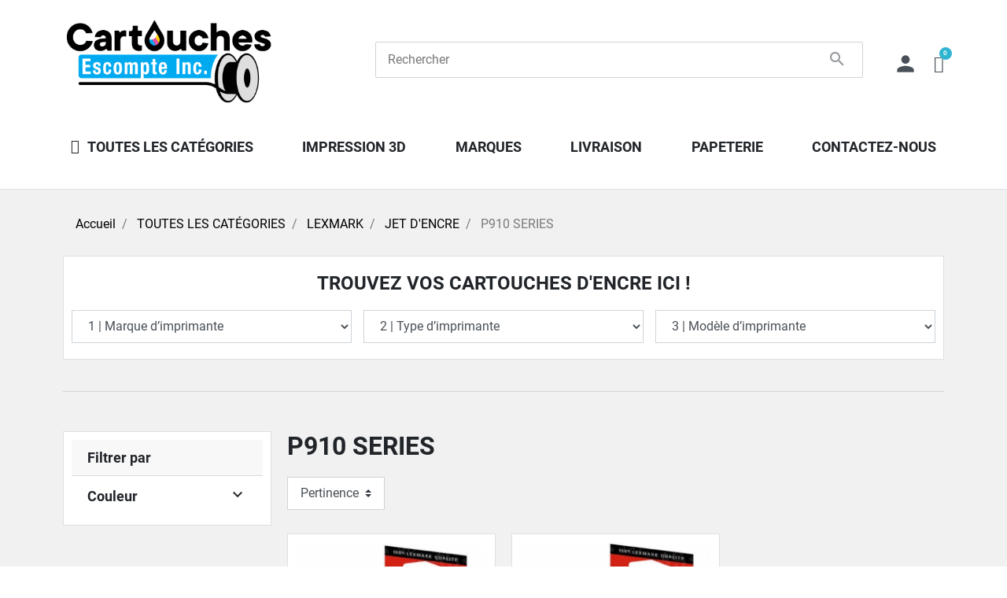

--- FILE ---
content_type: text/html; charset=utf-8
request_url: https://cartouches-escompte.com/1911-p910-series
body_size: 12942
content:
<!doctype html>
<html lang="qc">

  <head>
    
      
  <meta charset="utf-8">


  <meta http-equiv="x-ua-compatible" content="ie=edge">



  <title>P910 SERIES | Cartouches-Escompte</title>
  
    
  
  <meta name="description" content="">
  <meta name="keywords" content="">
        <link rel="canonical" href="https://cartouches-escompte.com/1911-p910-series">
    
        



  <meta name="viewport" content="width=device-width, initial-scale=1">



  <link rel="icon" type="image/vnd.microsoft.icon" href="https://cartouches-escompte.com/img/favicon.ico?1721319217">
  <link rel="shortcut icon" type="image/x-icon" href="https://cartouches-escompte.com/img/favicon.ico?1721319217">



  


  
  <link rel="stylesheet" href="https://cartouches-escompte.com/themes/cartouches-escompte-theme/assets/css/theme.css" type="text/css" media="all">
  <link rel="stylesheet" href="https://cartouches-escompte.com/modules/ps_socialfollow/views/css/ps_socialfollow.css" type="text/css" media="all">
  <link rel="stylesheet" href="https://cartouches-escompte.com/modules/paypal/views/css/paypal_fo.css" type="text/css" media="all">
  <link rel="stylesheet" href="https://cartouches-escompte.com/modules/gaffiliatemarketing/views/css/fontawesome.min.css" type="text/css" media="all">
  <link rel="stylesheet" href="https://cartouches-escompte.com/modules/gaffiliatemarketing/views/css/front/grwpoints.css" type="text/css" media="all">
  <link rel="stylesheet" href="https://cartouches-escompte.com/modules/gaffiliatemarketing/views/css/front/frontcss/mycss.css" type="text/css" media="all">
  <link rel="stylesheet" href="https://cartouches-escompte.com/modules/monerisapi/views/css/front.css" type="text/css" media="all">
  <link rel="stylesheet" href="https://cartouches-escompte.com/js/jquery/ui/themes/base/minified/jquery.ui.theme.min.css" type="text/css" media="all">
  <link rel="stylesheet" href="https://cartouches-escompte.com/themes/cartouches-escompte-theme/assets/css/listing.css" type="text/css" media="all">




  


  <script type="text/javascript">
        var btPixel = {"btnAddToWishlist":"button.wishlist-button-add","tagContent":{"sPixel":"1191497235306743","aDynTags":{"content_type":{"label":"content_type","value":"product"},"content_ids":{"label":"content_ids","value":"['QC1038','QC1048']"},"value":{"label":"value","value":null},"content_name":{"label":"content_name","value":"P910 SERIES"},"content_category":{"label":"content_category","value":"TOUTES LES CAT\u00c9GORIES > LEXMARK > JET D ENCRE > P910 SERIES"}},"sCR":"\n","aTrackingType":{"label":"tracking_type","value":"ViewCategory"},"sJsObjName":"oPixelFacebook"},"tagContentApi":"MvU0yiYR7IeH0Fmvjt\/LpuJZK4R9hM0Egt9mePUCEXogsrnSL1\/WUn8DQiYtOwJu48bMkRsjh7MS\/[base64]\/sRIWbae7QG+DK6\/+FBVPIIauj6Ys3I+ShyBJL2MHkDk5JMEVUzfRknU9ac+aWZ\/F0rL\/dP0ltj8X8AWQTuyydQkWM79KDs7tWmXFslN8sc9GBfFHjWxwfFXrVghQsqJfI44z9F\/BWJCzoc\/xUtEQedejt6x4wbVdR9LdGIhOT+yi6o3mRwFp1wB21bQzTtbaerhEjll8UCRko7AAh6yqeEyY4ek0cU04qdnu6N5YbaypzLjkBWGcg+twxtBG4faza231KSF6lxaXkuUicUfLU5Oni6X71uWzanRCNiwAzriKoh1fwpIy2sQK3uhHf1w\/jFAi5Yl+FfdWklvQQOIL\/4NsCkB8vprz1vLnAy82In5ARXhdO70OEuI+GIct1xqB2yDFsJVUxMVa7gps=","ApiToken":"eb65e85254e4800beaa36e9867c5d10a","pixel_id":"1191497235306743","bUseConsent":"0","iConsentConsentLvl":0,"bConsentHtmlElement":"","bConsentHtmlElementSecond":"","bUseAxeption":"0","token":"e5a1236be6e78b62e20a6457f72f2a4c","ajaxUrl":"https:\/\/cartouches-escompte.com\/module\/facebookproductad\/ajax","external_id":0,"useAdvancedMatching":false,"advancedMatchingData":false,"eventId":"5552","fbdaSeparator":"v","pixelCurrency":"CAD","comboExport":"0","prefix":"","prefixLang":"QC","useConversionApi":"0","useApiForPageView":"0","currentPage":"category","id_order":false,"id_product_attribute":false};
        var listDisplayAjaxUrl = "https:\/\/cartouches-escompte.com\/module\/is_themecore\/ajaxTheme";
        var prestashop = {"cart":{"products":[],"totals":{"total":{"type":"total","label":"Total","amount":0,"value":"0,00\u00a0$"},"total_including_tax":{"type":"total","label":"Total (avec taxes)","amount":0,"value":"0,00\u00a0$"},"total_excluding_tax":{"type":"total","label":"Total (avant taxe)","amount":0,"value":"0,00\u00a0$"}},"subtotals":{"products":{"type":"products","label":"Sous-total","amount":0,"value":"0,00\u00a0$"},"discounts":null,"shipping":{"type":"shipping","label":"Exp\u00e9dition","amount":0,"value":""},"tax":{"type":"tax","label":"Taxes","amount":0,"value":"0,00\u00a0$"}},"products_count":0,"summary_string":"0 articles","vouchers":{"allowed":1,"added":[]},"discounts":[],"minimalPurchase":0,"minimalPurchaseRequired":""},"currency":{"name":"Dollar canadien","iso_code":"CAD","iso_code_num":"124","sign":"$"},"customer":{"lastname":null,"firstname":null,"email":null,"birthday":null,"newsletter":null,"newsletter_date_add":null,"optin":null,"website":null,"company":null,"siret":null,"ape":null,"is_logged":false,"gender":{"type":null,"name":null},"addresses":[]},"language":{"name":"Fran\u00e7ais CA (French)","iso_code":"qc","locale":"fr-CA","language_code":"fr-ca","is_rtl":"0","date_format_lite":"d\/m\/Y","date_format_full":"d\/m\/Y H:i:s","id":3},"page":{"title":"","canonical":"https:\/\/cartouches-escompte.com\/1911-p910-series","meta":{"title":"P910 SERIES","description":"","keywords":"","robots":"index"},"page_name":"category","body_classes":{"lang-qc":true,"lang-rtl":false,"country-CA":true,"currency-CAD":true,"layout-left-column":true,"page-category":true,"tax-display-disabled":true,"category-id-1911":true,"category-P910 SERIES":true,"category-id-parent-1834":true,"category-depth-level-5":true},"admin_notifications":[]},"shop":{"name":"Cartouches-Escompte","logo":"https:\/\/cartouches-escompte.com\/img\/cartouches-escomptecom-logo-1721319217.jpg","stores_icon":"https:\/\/cartouches-escompte.com\/img\/logo_stores.png","favicon":"https:\/\/cartouches-escompte.com\/img\/favicon.ico"},"urls":{"base_url":"https:\/\/cartouches-escompte.com\/","current_url":"https:\/\/cartouches-escompte.com\/1911-p910-series","shop_domain_url":"https:\/\/cartouches-escompte.com","img_ps_url":"https:\/\/cartouches-escompte.com\/img\/","img_cat_url":"https:\/\/cartouches-escompte.com\/img\/c\/","img_lang_url":"https:\/\/cartouches-escompte.com\/img\/l\/","img_prod_url":"https:\/\/cartouches-escompte.com\/img\/p\/","img_manu_url":"https:\/\/cartouches-escompte.com\/img\/m\/","img_sup_url":"https:\/\/cartouches-escompte.com\/img\/su\/","img_ship_url":"https:\/\/cartouches-escompte.com\/img\/s\/","img_store_url":"https:\/\/cartouches-escompte.com\/img\/st\/","img_col_url":"https:\/\/cartouches-escompte.com\/img\/co\/","img_url":"https:\/\/cartouches-escompte.com\/themes\/cartouches-escompte-theme\/assets\/img\/","css_url":"https:\/\/cartouches-escompte.com\/themes\/cartouches-escompte-theme\/assets\/css\/","js_url":"https:\/\/cartouches-escompte.com\/themes\/cartouches-escompte-theme\/assets\/js\/","pic_url":"https:\/\/cartouches-escompte.com\/upload\/","pages":{"address":"https:\/\/cartouches-escompte.com\/adresse","addresses":"https:\/\/cartouches-escompte.com\/adresses","authentication":"https:\/\/cartouches-escompte.com\/connexion","cart":"https:\/\/cartouches-escompte.com\/panier","category":"https:\/\/cartouches-escompte.com\/index.php?controller=category","cms":"https:\/\/cartouches-escompte.com\/index.php?controller=cms","contact":"https:\/\/cartouches-escompte.com\/nous-contacter","discount":"https:\/\/cartouches-escompte.com\/reduction","guest_tracking":"https:\/\/cartouches-escompte.com\/suivi-commande-invite","history":"https:\/\/cartouches-escompte.com\/historique-commandes","identity":"https:\/\/cartouches-escompte.com\/identite","index":"https:\/\/cartouches-escompte.com\/","my_account":"https:\/\/cartouches-escompte.com\/mon-compte","order_confirmation":"https:\/\/cartouches-escompte.com\/confirmation-commande","order_detail":"https:\/\/cartouches-escompte.com\/index.php?controller=order-detail","order_follow":"https:\/\/cartouches-escompte.com\/suivi-commande","order":"https:\/\/cartouches-escompte.com\/commande","order_return":"https:\/\/cartouches-escompte.com\/index.php?controller=order-return","order_slip":"https:\/\/cartouches-escompte.com\/avoirs","pagenotfound":"https:\/\/cartouches-escompte.com\/page-introuvable","password":"https:\/\/cartouches-escompte.com\/recuperation-mot-de-passe","pdf_invoice":"https:\/\/cartouches-escompte.com\/index.php?controller=pdf-invoice","pdf_order_return":"https:\/\/cartouches-escompte.com\/index.php?controller=pdf-order-return","pdf_order_slip":"https:\/\/cartouches-escompte.com\/index.php?controller=pdf-order-slip","prices_drop":"https:\/\/cartouches-escompte.com\/promotions","product":"https:\/\/cartouches-escompte.com\/index.php?controller=product","search":"https:\/\/cartouches-escompte.com\/recherche","sitemap":"https:\/\/cartouches-escompte.com\/plan-site","stores":"https:\/\/cartouches-escompte.com\/index.php?controller=stores","supplier":"https:\/\/cartouches-escompte.com\/fournisseur","register":"https:\/\/cartouches-escompte.com\/connexion?create_account=1","order_login":"https:\/\/cartouches-escompte.com\/commande?login=1"},"alternative_langs":[],"theme_assets":"\/themes\/cartouches-escompte-theme\/assets\/","actions":{"logout":"https:\/\/cartouches-escompte.com\/?mylogout="},"no_picture_image":{"bySize":{"small_default":{"url":"https:\/\/cartouches-escompte.com\/img\/p\/qc-default-small_default.jpg","width":98,"height":98},"cart_default":{"url":"https:\/\/cartouches-escompte.com\/img\/p\/qc-default-cart_default.jpg","width":125,"height":125},"home_default":{"url":"https:\/\/cartouches-escompte.com\/img\/p\/qc-default-home_default.jpg","width":250,"height":250},"medium_default":{"url":"https:\/\/cartouches-escompte.com\/img\/p\/qc-default-medium_default.jpg","width":452,"height":452},"large_default":{"url":"https:\/\/cartouches-escompte.com\/img\/p\/qc-default-large_default.jpg","width":800,"height":800}},"small":{"url":"https:\/\/cartouches-escompte.com\/img\/p\/qc-default-small_default.jpg","width":98,"height":98},"medium":{"url":"https:\/\/cartouches-escompte.com\/img\/p\/qc-default-home_default.jpg","width":250,"height":250},"large":{"url":"https:\/\/cartouches-escompte.com\/img\/p\/qc-default-large_default.jpg","width":800,"height":800},"legend":""}},"configuration":{"display_taxes_label":false,"display_prices_tax_incl":false,"is_catalog":false,"show_prices":true,"opt_in":{"partner":true},"quantity_discount":{"type":"discount","label":"Remise sur prix unitaire"},"voucher_enabled":1,"return_enabled":0},"field_required":[],"breadcrumb":{"links":[{"title":"Accueil","url":"https:\/\/cartouches-escompte.com\/"},{"title":"TOUTES LES CAT\u00c9GORIES","url":"https:\/\/cartouches-escompte.com\/4365-toutes-les-categories"},{"title":"LEXMARK","url":"https:\/\/cartouches-escompte.com\/1833-lexmark"},{"title":"JET D'ENCRE","url":"https:\/\/cartouches-escompte.com\/1834-jet-d-encre"},{"title":"P910 SERIES","url":"https:\/\/cartouches-escompte.com\/1911-p910-series"}],"count":5},"link":{"protocol_link":"https:\/\/","protocol_content":"https:\/\/"},"time":1769042677,"static_token":"e5a1236be6e78b62e20a6457f72f2a4c","token":"fe2b02a488858e7a36021db9cee298f3","debug":false};
        var psemailsubscription_subscription = "https:\/\/cartouches-escompte.com\/module\/ps_emailsubscription\/subscription";
      </script>

<script src="https://kit.fontawesome.com/87ad0100b2.js" crossorigin="anonymous"></script>

<script>
var filter_labels,filter_texts,filter_lang;
filter_labels = ["1 | Marque d’imprimante",
                "2 | Type d’imprimante",
                "3 | Modèle d’imprimante"
                ];
filter_texts = ["Filtre",
                "TROUVEZ VOS CARTOUCHES D'ENCRE ICI !",
    
                ];
filters_urls = ["//cartouches-escompte.com/content/6-heures-d-ouverture","https://cartouches-escompte.com/qc/brands"];
filter_lang = "3";
</script>


  <!-- emarketing start -->



<!-- emarketing end --><meta  content="P910 SERIES"/>
<meta  content=""/>
<meta  content="website"/>
<meta  content="https://cartouches-escompte.com/1911-p910-series"/>
<meta  content="Cartouches-Escompte"/>

  <meta  content="https://cartouches-escompte.com/c/1911-category_default/p910-series.jpg"/>
<meta  content="summary_large_image">
<meta property="twitter:title" content="P910 SERIES"/>
<meta property="twitter:description" content=""/>
<meta property="twitter:site" content="Cartouches-Escompte"/>
<meta property="twitter:creator" content="Cartouches-Escompte"/>
<meta property="twitter:domain" content="https://cartouches-escompte.com/1911-p910-series"/>

  <meta property="twitter:image" content="https://cartouches-escompte.com/c/1911-category_default/p910-series.jpg"/>
  <meta property="twitter:image:alt" content=""/>

    
    

<script async src="https://www.googletagmanager.com/gtag/js?id=UA-212181175-1"></script>
<script>
  window.dataLayer = window.dataLayer || [];
  function gtag(){dataLayer.push(arguments);}
  gtag('js', new Date());
  gtag(
    'config',
    'UA-212181175-1',
    {
      'debug_mode':false
                      }
  );
</script>

<style>
    </style>

<script>
    </script>

	<meta data-module="adp-microdatos-opengraph-begin_p17v3.2.0" />
	<meta property="og:url" content="https://cartouches-escompte.com/1911-p910-series" />

	<meta property="og:title" content="P910 SERIES" />
	<meta property="og:site_name" content="Cartouches-Escompte" />
	<meta property="og:locale" content="fr_ca" />
	
	
	<meta property="og:type" content="website" />
						<meta property="og:image" content="https://cartouches-escompte.com/c/1911-category_default/p910-series.jpg"/>
			<meta property="og:image:width" content="141"/>
			<meta property="og:image:height" content="180"/>
			<meta property="og:image:type" content="image/jpeg"/>
				<meta property="og:image:alt" content="P910 SERIES"/>
	
<!-- TwitterCard -->
<meta name="twitter:card" content="summary_large_image">

	<meta name="twitter:title" content="P910 SERIES">



	 		
					<meta property="twitter:image" content="https://cartouches-escompte.com/c/1911-category_default/p910-series.jpg"/>
		
	
	<meta property="twitter:image:alt" content="P910 SERIES"/>


<meta name="twitter:site" content="Cartouches-Escompte">

<meta name="twitter:creator" content="Cartouches-Escompte">

<meta name="twitter:domain" content="https://cartouches-escompte.com/1911-p910-series">
	
	<meta data-module="adp-microdatos-opengraph-end_p17v3.2.0" />
<!-- Microdatos Organization -->
	
<script type="application/ld+json" id="adpmicrodatos-organization-ps17v3.2.0">
{
    "@context": "http://schema.org",
    "@type" : "Organization",
    "name" : "Cartouches-Escompte",
    "url" : "https://cartouches-escompte.com/",
    "logo" : [
    	{

    	"@type" : "ImageObject",
    	"url" : "https://cartouches-escompte.com/img/cartouches-escomptecom-logo-1721319217.jpg"
    	}
    ],
    "email" : "info@cartouches-escompte.com"
			,"address": {
	    "@type": "PostalAddress",
	    "addressLocality": "Qu\u00e9bec",
	    "postalCode": "G1P 2J2",
	    "streetAddress": "3920, Blvd Wilfrid-Hamel Suite B",
	    "addressRegion": "Qu\u00e9bec",
	    "addressCountry": "CA"
	}
			,"sameAs": "https://www.facebook.com/cartouches.escompte"
	,"contactPoint" : [
		{
			"@type" : "ContactPoint",
	    	"telephone" : "(418) 871-3231",
	    	"contactType" : "customer service",
			"contactOption": "TollFree",
	    	"availableLanguage": [ 
	    			    				    				"Français CA (French)"
	    				    			    	]
	    } 
	]
	}
</script>


<!-- Microdatos Webpage -->
	
<script type="application/ld+json" id="adpmicrodatos-webpage-ps17v3.2.0">
{
    "@context": "http://schema.org",
    "@type" : "WebPage",
    "isPartOf": [{
        "@type":"WebSite",
        "url":  "https://cartouches-escompte.com/",
        "name": "Cartouches-Escompte"
    }],
    "name": "P910 SERIES",
    "url": "https://cartouches-escompte.com/1911-p910-series"
}
</script>



<!-- Microdatos Breadcrumb -->
	<script type="application/ld+json" id="adpmicrodatos-breadcrumblist-ps17v3.2.0">
    {
        "itemListElement": [
            {
                "item": "https://cartouches-escompte.com/1-racine",
                "name": "Racine",
                "position": 1,
                "@type": "ListItem"
            }, 
            {
                "item": "https://cartouches-escompte.com/",
                "name": "Accueil",
                "position": 2,
                "@type": "ListItem"
            }, 
            {
                "item": "https://cartouches-escompte.com/4365-toutes-les-categories",
                "name": "TOUTES LES CAT\u00c9GORIES",
                "position": 3,
                "@type": "ListItem"
            }, 
            {
                "item": "https://cartouches-escompte.com/1833-lexmark",
                "name": "LEXMARK",
                "position": 4,
                "@type": "ListItem"
            }, 
            {
                "item": "https://cartouches-escompte.com/1834-jet-d-encre",
                "name": "JET D'ENCRE",
                "position": 5,
                "@type": "ListItem"
            }, 
            {
                "item": "https://cartouches-escompte.com/1911-p910-series",
                "name": "P910 SERIES",
                "position": 6,
                "@type": "ListItem"
            } 
        ],
        "@context": "https://schema.org/",
        "@type": "BreadcrumbList"
    }
</script>






    
  </head>

  <body id="category" class="lang-qc country-ca currency-cad layout-left-column page-category tax-display-disabled category-id-1911 category-p910-series category-id-parent-1834 category-depth-level-5">

    
      <div class="topbanner" style="background:#000">
        <div class="container"></div>
      </div>
    

    <main class="l-main">
      
              

      <header id="header" class="l-header">
        
          
  <div class="header-banner">
    
  </div>



  <nav class="header-nav border-bottom bg-light mb-3 py-1 d-none hide ">
    <div class="container">
      <div class="row align-items-center">
        <div id="_desktop_contact_link" class="col">
  <div id="contact-link">
                Appelez-nous : <span>(418) 871-3231</span>
      </div>
</div>

        <div id="_desktop_currency_selector" class="col-auto flex-grow-0 flex-shrink-0">
  <select class="js-select-link custom-select" aria-labelledby="currency-selector-label">
          <option value="https://cartouches-escompte.com/1911-p910-series?SubmitCurrency=1&amp;id_currency=1" selected>CAD $</option>
      </select>
</div>

      </div>
    </div>
  </nav>



  <div class="header-top">
    <div class="container">

       <div class="row header-top__row">

       <div class="col flex-grow-0 header-top__block header-top__block--menu-toggle d-block d-lg-none">
          <a
            class="header-top__link"
            rel="nofollow"
            href="#"
            data-toggle="modal"
            data-target="#mobile_top_menu_wrapper"
            >
            <div class="header-top__icon-container">
              <span class="header-top__icon material-icons">menu</span>
            </div>
          </a>
        </div>

        <div class="col-md-4 col header-top__block header-top__block--logo">
                      <a href="https://cartouches-escompte.com/">
            <img class="logo img-fluid" src="https://cartouches-escompte.com/img/cartouches-escomptecom-logo-1721319217.jpg" alt="Cartouches-Escompte logo" loading="lazy">
            </a>
                  </div>

        <div class="header-top__block header-top__block--search col">

	<div id="_desktop_search_from" class="d-none d-md-block">
		<form class="search-form js-search-form" data-search-controller-url="https://cartouches-escompte.com/module/is_searchbar/ajaxSearch" method="get" action="//cartouches-escompte.com/recherche">
			<div class="search-form__form-group">
				<input type="hidden" name="controller" value="search">
				<input class="js-search-input search-form__input form-control" placeholder="Rechercher" type="text" name="s" value="">
				<button type="submit" class="search-form__btn btn secondary">
					<span class="material-icons">search</span>
				</button>
			</div>
		</form>
	</div>

	<a role="button" class="search-toggler header-top__link d-block d-md-none" data-toggle="modal" data-target="#saerchModal">
		<div class="header-top__icon-container">
			<span class="header-top__icon material-icons">search</span>
		</div>
	</a>

</div>
<div class="col flex-grow-0 header-top__block header-top__block--user">
  <a
    class="header-top__link"
    rel="nofollow"
    href="https://cartouches-escompte.com/mon-compte"
          title="Identifiez-vous"
      >
    <div class="header-top__icon-container">
      <span class="header-top__icon material-icons">person</span>
    </div>
  </a>
</div>
<div class="header-top__block header-top__block--cart col flex-grow-0">
  <div class="blockcart cart-preview dropdown" data-refresh-url="//cartouches-escompte.com/module/is_shoppingcart/ajax">
    <a href="#" role="button" id="cartDropdown" data-toggle="dropdown" aria-haspopup="true" aria-expanded="false" class="header-top__link d-lg-block d-none">
      <div class="header-top__icon-container">
        <i class="fas fa-shopping-cart fa-lg"></i>
        <span class="header-top__badge ">
          0
        </span>
      </div>
    </a>
    <a href="//cartouches-escompte.com/panier?action=show" class="d-flex d-lg-none header-top__link">
      <div class="header-top__icon-container">
        <i class="fas fa-shopping-cart fa-2x"></i>
        <span class="header-top__badge ">
          0
        </span>
      </div>
    </a>
    <div class="dropdown-menu blockcart__dropdown cart-dropdown dropdown-menu-right" aria-labelledby="cartDropdown">
      <div class="cart-dropdown__content keep-open js-cart__card-body cart__card-body">
        <div class="cart-loader"><div class="spinner-border text-primary" role="status"><span class="sr-only">Loading...</span></div></div>
        <div class="cart-dropdown__title d-flex align-items-center mb-3">
          <p class="h5 mb-0 mr-2">
            Votre panier
          </p>
          <span class="cart-dropdown__close dropdown-close ml-auto cursor-pointer">
            ×
          </span>
        </div>
                  <div class="alert alert-warning">
            Malheureusement votre panier est vide
          </div>
              </div>
    </div>
  </div>
</div>


<div class="d-none d-md-block col-12 header-top__block header-top__block--menu mt-3">
  <div class="main-menu" id="_desktop_top_menu">
    
      <ul class="main-menu__dropdown js-main-menu h-100" role="navigation" data-depth="0">
                      <li class="h-100 main-menu__item--0 link main-menu__item main-menu__item--top"
          id="lnk-toutes-les-categories" >
          
                      <a
              class="d-md-flex w-100 h-100 main-menu__item-link main-menu__item-link--top main-menu__item-link--nosubmenu"
              href="https://cartouches-escompte.com/4365-toutes-les-categories" data-depth="0"
                          >
              <span class="align-self-center">TOUTES LES CATÉGORIES</span>
            </a>
                              </li>
                      <li class="h-100 main-menu__item--0 link main-menu__item main-menu__item--top"
          id="lnk-impression-3d" >
          
                      <a
              class="d-md-flex w-100 h-100 main-menu__item-link main-menu__item-link--top main-menu__item-link--nosubmenu"
              href="https://www.papeterieplus.com/shop/category/impression-3d-1219" data-depth="0"
               target="_blank"             >
              <span class="align-self-center">Impression 3D</span>
            </a>
                              </li>
                                        <li class="h-100 main-menu__item--0 manufacturers main-menu__item main-menu__item--top"
          id="manufacturers" aria-haspopup="true" aria-expanded="false"
          aria-owns="top_sub_menu_48140" aria-controls="top_sub_menu_48140">
          
                    <div class="main-menu__item-header">
                      <a
              class="d-md-flex w-100 h-100 main-menu__item-link main-menu__item-link--top main-menu__item-link--hassubmenu"
              href="https://cartouches-escompte.com/fabricants" data-depth="0"
                          >
              <span class="align-self-center">Marques</span>
            </a>
                                                <span class="d-block d-md-none">
                <span data-target="#top_sub_menu_70734" data-toggle="collapse"
                      class="d-block navbar-toggler icon-collapse">
                  <i class="material-icons">&#xE313;</i>
                </span>
              </span>
          </div>
                                <div class="main-menu__sub  collapse d-md-block" data-collapse-hide-mobile
                 id="top_sub_menu_70734" role="group" aria-labelledby="manufacturers"
                 aria-expanded="false" aria-hidden="true">
              <div class="menu-sub__content">
                
      <ul  class="main-menu__list main-menu__list--1" data-depth="1">
                      <li class="h-100 main-menu__item--1 manufacturer main-menu__item main-menu__item--sub"
          id="manufacturer-86" >
          
                      <a
              class="d-md-flex w-100 h-100 main-menu__item-link main-menu__item-link--sub main-menu__item-link--1 main-menu__item-link--nosubmenu"
              href="https://cartouches-escompte.com/brand/86-brother" data-depth="1"
                          >
              <span class="align-self-center">BROTHER</span>
            </a>
                              </li>
                      <li class="h-100 main-menu__item--1 manufacturer main-menu__item main-menu__item--sub"
          id="manufacturer-87" >
          
                      <a
              class="d-md-flex w-100 h-100 main-menu__item-link main-menu__item-link--sub main-menu__item-link--1 main-menu__item-link--nosubmenu"
              href="https://cartouches-escompte.com/brand/87-canon" data-depth="1"
                          >
              <span class="align-self-center">CANON</span>
            </a>
                              </li>
                      <li class="h-100 main-menu__item--1 manufacturer main-menu__item main-menu__item--sub"
          id="manufacturer-105" >
          
                      <a
              class="d-md-flex w-100 h-100 main-menu__item-link main-menu__item-link--sub main-menu__item-link--1 main-menu__item-link--nosubmenu"
              href="https://cartouches-escompte.com/brand/105-cartouches-compatibles-hp" data-depth="1"
                          >
              <span class="align-self-center">Cartouches compatibles HP</span>
            </a>
                              </li>
                      <li class="h-100 main-menu__item--1 manufacturer main-menu__item main-menu__item--sub"
          id="manufacturer-107" >
          
                      <a
              class="d-md-flex w-100 h-100 main-menu__item-link main-menu__item-link--sub main-menu__item-link--1 main-menu__item-link--nosubmenu"
              href="https://cartouches-escompte.com/brand/107-creality" data-depth="1"
                          >
              <span class="align-self-center">Creality</span>
            </a>
                              </li>
                      <li class="h-100 main-menu__item--1 manufacturer main-menu__item main-menu__item--sub"
          id="manufacturer-94" >
          
                      <a
              class="d-md-flex w-100 h-100 main-menu__item-link main-menu__item-link--sub main-menu__item-link--1 main-menu__item-link--nosubmenu"
              href="https://cartouches-escompte.com/brand/94-dell" data-depth="1"
                          >
              <span class="align-self-center">DELL</span>
            </a>
                              </li>
                      <li class="h-100 main-menu__item--1 manufacturer main-menu__item main-menu__item--sub"
          id="manufacturer-103" >
          
                      <a
              class="d-md-flex w-100 h-100 main-menu__item-link main-menu__item-link--sub main-menu__item-link--1 main-menu__item-link--nosubmenu"
              href="https://cartouches-escompte.com/brand/103-epson" data-depth="1"
                          >
              <span class="align-self-center">EPSON</span>
            </a>
                              </li>
                      <li class="h-100 main-menu__item--1 manufacturer main-menu__item main-menu__item--sub"
          id="manufacturer-91" >
          
                      <a
              class="d-md-flex w-100 h-100 main-menu__item-link main-menu__item-link--sub main-menu__item-link--1 main-menu__item-link--nosubmenu"
              href="https://cartouches-escompte.com/brand/91-fujitsu" data-depth="1"
                          >
              <span class="align-self-center">FUJITSU</span>
            </a>
                              </li>
                      <li class="h-100 main-menu__item--1 manufacturer main-menu__item main-menu__item--sub"
          id="manufacturer-92" >
          
                      <a
              class="d-md-flex w-100 h-100 main-menu__item-link main-menu__item-link--sub main-menu__item-link--1 main-menu__item-link--nosubmenu"
              href="https://cartouches-escompte.com/brand/92-kiocera-mita" data-depth="1"
                          >
              <span class="align-self-center">KIOCERA MITA</span>
            </a>
                              </li>
                      <li class="h-100 main-menu__item--1 manufacturer main-menu__item main-menu__item--sub"
          id="manufacturer-97" >
          
                      <a
              class="d-md-flex w-100 h-100 main-menu__item-link main-menu__item-link--sub main-menu__item-link--1 main-menu__item-link--nosubmenu"
              href="https://cartouches-escompte.com/brand/97-konica-minolta" data-depth="1"
                          >
              <span class="align-self-center">KONICA MINOLTA</span>
            </a>
                              </li>
                      <li class="h-100 main-menu__item--1 manufacturer main-menu__item main-menu__item--sub"
          id="manufacturer-104" >
          
                      <a
              class="d-md-flex w-100 h-100 main-menu__item-link main-menu__item-link--sub main-menu__item-link--1 main-menu__item-link--nosubmenu"
              href="https://cartouches-escompte.com/brand/104-lexmark" data-depth="1"
                          >
              <span class="align-self-center">LEXMARK</span>
            </a>
                              </li>
                      <li class="h-100 main-menu__item--1 manufacturer main-menu__item main-menu__item--sub"
          id="manufacturer-96" >
          
                      <a
              class="d-md-flex w-100 h-100 main-menu__item-link main-menu__item-link--sub main-menu__item-link--1 main-menu__item-link--nosubmenu"
              href="https://cartouches-escompte.com/brand/96-minolta" data-depth="1"
                          >
              <span class="align-self-center">MINOLTA</span>
            </a>
                              </li>
                      <li class="h-100 main-menu__item--1 manufacturer main-menu__item main-menu__item--sub"
          id="manufacturer-90" >
          
                      <a
              class="d-md-flex w-100 h-100 main-menu__item-link main-menu__item-link--sub main-menu__item-link--1 main-menu__item-link--nosubmenu"
              href="https://cartouches-escompte.com/brand/90-muratec" data-depth="1"
                          >
              <span class="align-self-center">MURATEC</span>
            </a>
                              </li>
                      <li class="h-100 main-menu__item--1 manufacturer main-menu__item main-menu__item--sub"
          id="manufacturer-100" >
          
                      <a
              class="d-md-flex w-100 h-100 main-menu__item-link main-menu__item-link--sub main-menu__item-link--1 main-menu__item-link--nosubmenu"
              href="https://cartouches-escompte.com/brand/100-okidata" data-depth="1"
                          >
              <span class="align-self-center">OKIDATA</span>
            </a>
                              </li>
                      <li class="h-100 main-menu__item--1 manufacturer main-menu__item main-menu__item--sub"
          id="manufacturer-98" >
          
                      <a
              class="d-md-flex w-100 h-100 main-menu__item-link main-menu__item-link--sub main-menu__item-link--1 main-menu__item-link--nosubmenu"
              href="https://cartouches-escompte.com/brand/98-panasonic" data-depth="1"
                          >
              <span class="align-self-center">PANASONIC</span>
            </a>
                              </li>
                      <li class="h-100 main-menu__item--1 manufacturer main-menu__item main-menu__item--sub"
          id="manufacturer-89" >
          
                      <a
              class="d-md-flex w-100 h-100 main-menu__item-link main-menu__item-link--sub main-menu__item-link--1 main-menu__item-link--nosubmenu"
              href="https://cartouches-escompte.com/brand/89-primera" data-depth="1"
                          >
              <span class="align-self-center">PRIMERA</span>
            </a>
                              </li>
                      <li class="h-100 main-menu__item--1 manufacturer main-menu__item main-menu__item--sub"
          id="manufacturer-95" >
          
                      <a
              class="d-md-flex w-100 h-100 main-menu__item-link main-menu__item-link--sub main-menu__item-link--1 main-menu__item-link--nosubmenu"
              href="https://cartouches-escompte.com/brand/95-ricoh" data-depth="1"
                          >
              <span class="align-self-center">RICOH</span>
            </a>
                              </li>
                      <li class="h-100 main-menu__item--1 manufacturer main-menu__item main-menu__item--sub"
          id="manufacturer-93" >
          
                      <a
              class="d-md-flex w-100 h-100 main-menu__item-link main-menu__item-link--sub main-menu__item-link--1 main-menu__item-link--nosubmenu"
              href="https://cartouches-escompte.com/brand/93-rimage" data-depth="1"
                          >
              <span class="align-self-center">RIMAGE</span>
            </a>
                              </li>
                      <li class="h-100 main-menu__item--1 manufacturer main-menu__item main-menu__item--sub"
          id="manufacturer-101" >
          
                      <a
              class="d-md-flex w-100 h-100 main-menu__item-link main-menu__item-link--sub main-menu__item-link--1 main-menu__item-link--nosubmenu"
              href="https://cartouches-escompte.com/brand/101-samsung" data-depth="1"
                          >
              <span class="align-self-center">SAMSUNG</span>
            </a>
                              </li>
                      <li class="h-100 main-menu__item--1 manufacturer main-menu__item main-menu__item--sub"
          id="manufacturer-99" >
          
                      <a
              class="d-md-flex w-100 h-100 main-menu__item-link main-menu__item-link--sub main-menu__item-link--1 main-menu__item-link--nosubmenu"
              href="https://cartouches-escompte.com/brand/99-sharp" data-depth="1"
                          >
              <span class="align-self-center">SHARP</span>
            </a>
                              </li>
                      <li class="h-100 main-menu__item--1 manufacturer main-menu__item main-menu__item--sub"
          id="manufacturer-88" >
          
                      <a
              class="d-md-flex w-100 h-100 main-menu__item-link main-menu__item-link--sub main-menu__item-link--1 main-menu__item-link--nosubmenu"
              href="https://cartouches-escompte.com/brand/88-toshiba" data-depth="1"
                          >
              <span class="align-self-center">TOSHIBA</span>
            </a>
                              </li>
                      <li class="h-100 main-menu__item--1 manufacturer main-menu__item main-menu__item--sub"
          id="manufacturer-106" >
          
                      <a
              class="d-md-flex w-100 h-100 main-menu__item-link main-menu__item-link--sub main-menu__item-link--1 main-menu__item-link--nosubmenu"
              href="https://cartouches-escompte.com/brand/106-westpoint" data-depth="1"
                          >
              <span class="align-self-center">WESTPOINT</span>
            </a>
                              </li>
                      <li class="h-100 main-menu__item--1 manufacturer main-menu__item main-menu__item--sub"
          id="manufacturer-102" >
          
                      <a
              class="d-md-flex w-100 h-100 main-menu__item-link main-menu__item-link--sub main-menu__item-link--1 main-menu__item-link--nosubmenu"
              href="https://cartouches-escompte.com/brand/102-xerox" data-depth="1"
                          >
              <span class="align-self-center">XEROX</span>
            </a>
                              </li>
          </ul>
  
              </div>
            </div>
                  </li>
                      <li class="h-100 main-menu__item--0 cms-page main-menu__item main-menu__item--top"
          id="cms-page-1" >
          
                      <a
              class="d-md-flex w-100 h-100 main-menu__item-link main-menu__item-link--top main-menu__item-link--nosubmenu"
              href="https://cartouches-escompte.com/content/1-livraison" data-depth="0"
                          >
              <span class="align-self-center">Livraison</span>
            </a>
                              </li>
                      <li class="h-100 main-menu__item--0 link main-menu__item main-menu__item--top"
          id="lnk-papeterie" >
          
                      <a
              class="d-md-flex w-100 h-100 main-menu__item-link main-menu__item-link--top main-menu__item-link--nosubmenu"
              href="https://papeterieplus.com/" data-depth="0"
               target="_blank"             >
              <span class="align-self-center">Papeterie</span>
            </a>
                              </li>
                      <li class="h-100 main-menu__item--0 link main-menu__item main-menu__item--top"
          id="lnk-contactez-nous" >
          
                      <a
              class="d-md-flex w-100 h-100 main-menu__item-link main-menu__item-link--top main-menu__item-link--nosubmenu"
              href="/nous-contacter" data-depth="0"
                          >
              <span class="align-self-center">CONTACTEZ-NOUS</span>
            </a>
                              </li>
          </ul>
  
  </div>
</div>

      </div>

    </div>
  </div>
  

        
      </header>

      
        
<aside id="notifications">
  <div class="container">
    
    
    
      </div>
</aside>
      

      <section id="wrapper">
        
        <div class="container">
          
            

      <nav aria-label="breadcrumb" data-depth="5">
      
        <ol class="breadcrumb">
                      
              <li class="breadcrumb-item">
                <a href="https://cartouches-escompte.com/">
                  Accueil
                </a>
              </li>
            
                      
              <li class="breadcrumb-item">
                <a href="https://cartouches-escompte.com/4365-toutes-les-categories">
                  TOUTES LES CATÉGORIES
                </a>
              </li>
            
                      
              <li class="breadcrumb-item">
                <a href="https://cartouches-escompte.com/1833-lexmark">
                  LEXMARK
                </a>
              </li>
            
                      
              <li class="breadcrumb-item">
                <a href="https://cartouches-escompte.com/1834-jet-d-encre">
                  JET D&#039;ENCRE
                </a>
              </li>
            
                      
              <li class="breadcrumb-item active" aria-current="page">
                <a href="https://cartouches-escompte.com/1911-p910-series">
                  P910 SERIES
                </a>
              </li>
            
                  </ol>
      
    </nav>
    <div id="MM_FilterBox" class=""></div> 

          

          <div class="row">
            
              <div id="left-column" class="col-12 col-md-4 col-lg-3">
                                  

  <div id="search_filters_wrapper" class="hidden-sm-down">
    <div id="search_filter_controls" class="hidden-md-up">
        <span id="_mobile_search_filters_clear_all"></span>
        <button class="btn btn-secondary ok">
          <i class="material-icons rtl-no-flip">&#xE876;</i>
          ok
        </button>
    </div>
    
<div id="_desktop_filters">
      <div id="search_filters" class="search-filters card mb-md-3">
      <div class="card-header d-none d-md-block">
        
          <p class="card-title h5 mb-0">Filtrer par</p>
        
      </div>
      <div class="list-group list-group-flush">
        
                  
        
                                                                                    <section class="search-filters__block list-group-item">
            <div class="search-filters__header d-flex justify-content-between align-items-center mb-0 h5 position-relative">
              <span class="search-filters__title mb-0">Couleur</span>
                              <a href="#facet_87951" class="icon-collapse stretched-link text-reset d-block" data-toggle="collapse"
                  >
                  <span class="material-icons">&#xE313;</span>
                </a>
                          </div>

                          
                <div id="facet_87951" class="search-filters__collapse collapse ">
                                                          <div class="py-1 pt-2">
                      <div
                        class="custom-control custom-checkbox">
                        <input id="facet_input_87951_0" data-search-url="https://cartouches-escompte.com/1911-p910-series?q=Couleur-Couleur"
                          type="checkbox" class="custom-control-input"
                          >
                        <label for="facet_input_87951_0"  class="custom-control-label"
                          >
                                                    Couleur
                                                                                                        </label>
                      </div>
                    </div>
                                                          <div class="py-1 ">
                      <div
                        class="custom-control custom-checkbox">
                        <input id="facet_input_87951_1" data-search-url="https://cartouches-escompte.com/1911-p910-series?q=Couleur-Noir"
                          type="checkbox" class="custom-control-input"
                          >
                        <label for="facet_input_87951_1"  class="custom-control-label"
                          >
                                                    Noir
                                                                                                        </label>
                      </div>
                    </div>
                                  </div>
              

                      </section>
        
      </div>
    </div>

  
</div>

  </div>

                              </div>
            

            
  <div id="content-wrapper" class="left-column col-12 col-md-8 col-lg-9">
    
    
  <section id="main">

    
    <div id="js-product-list-header">
            <div class="block-category">
            <h1 class="h1">P910 SERIES</h1>
            <div class="block-category-inner">
                                            </div>
        </div>
    </div>


    
          

    <section id="products">
      
        <div>
          
            <div id="js-product-list-top" class="row products-selection align-items-center mb-4">
  <div class="col flex-grow-0">
    
      <select data-action="search-select" class="custom-select">
      <option
      data-href="https://cartouches-escompte.com/1911-p910-series?order=product.sales.desc"
          >
      Ventes, ordre décroissant
    </option>
      <option
      data-href="https://cartouches-escompte.com/1911-p910-series?order=product.position.asc"
      selected    >
      Pertinence
    </option>
      <option
      data-href="https://cartouches-escompte.com/1911-p910-series?order=product.name.asc"
          >
      Nom, A à Z
    </option>
      <option
      data-href="https://cartouches-escompte.com/1911-p910-series?order=product.name.desc"
          >
      Nom, Z à A
    </option>
      <option
      data-href="https://cartouches-escompte.com/1911-p910-series?order=product.price.asc"
          >
      Prix, croissant
    </option>
      <option
      data-href="https://cartouches-escompte.com/1911-p910-series?order=product.price.desc"
          >
      Prix, décroissant
    </option>
      <option
      data-href="https://cartouches-escompte.com/1911-p910-series?order=product.reference.asc"
          >
      Reference, A to Z
    </option>
      <option
      data-href="https://cartouches-escompte.com/1911-p910-series?order=product.reference.desc"
          >
      Reference, Z to A
    </option>
  </select>
    
  </div>

  <div class="col flex-grow-0 hidden-md-up ml-auto">
          <button data-target="#mobile_filters" data-toggle="modal" class="btn btn-secondary">
        Filtrer
      </button>
      </div>

  </div>
          
        </div>

        
          <div id="" class="hidden-sm-down">
            <section id="js-active-search-filters">
  </section>

          </div>
        

        <div>
          
            <div id="js-product-list">

  <div class="products-list row "  >
                        
    <div
          
      
      
      class="products-list__block products-list__block--grid"
        >
    <meta  content="0" />    <article
      class="product-miniature card js-product-miniature p-2 h-100 "
      data-id-product="1048" data-id-product-attribute="0"
              
        
        
            >
              <meta  content="https://cartouches-escompte.com/p4300-series/1048-lexmark-18c0032-noir-no32-originale.html" />
<meta  content="Lexmark 18C0032 (Noir) No.32 Originale " />

  <meta  content="https://cartouches-escompte.com/1077-home_default/lexmark-18c0032-noir-no32-originale.jpg" />

  <meta  content="&lt;p&gt;&lt;span style=&quot;font-family:verdana, geneva;font-size:12pt;&quot;&gt;Cartouche d&#039;encre noir originale - Rendement: 350 pages à 5%&lt;/span&gt;&lt;/p&gt;" />

<div    class="invisible">
  <link  href="https://schema.org/PreOrder"/>
  <meta  content="https://cartouches-escompte.com/p4300-series/1048-lexmark-18c0032-noir-no32-originale.html" />
  <meta  content="CAD" />
  <meta  content="34.99" />
</div>
      
      
  <div class="product-miniature__thumb position-relative mb-2">
    <a href="https://cartouches-escompte.com/p4300-series/1048-lexmark-18c0032-noir-no32-originale.html" class="product-miniature__thumb-link">
      <img
                  data-full-size-image-url="https://cartouches-escompte.com/1077-large_default/lexmark-18c0032-noir-no32-originale.jpg"
          data-src="https://cartouches-escompte.com/1077-home_default/lexmark-18c0032-noir-no32-originale.jpg"
          src="data:image/svg+xml,%3Csvg xmlns='http://www.w3.org/2000/svg' width='250' height='250' viewBox='0 0 1 1'%3E%3C/svg%3E"
                alt="Lexmark 18C0032 (Noir) No.32 Originale  LEXMARK P4300 SERIES"
        loading="lazy"
        class="img-fluid rounded lazyload"
        width="250"
        height="250"
        />

       
    <ul class="product-flags d-flex flex-column position-absolute w-100 pe-none">
            </ul>

    </a>

    
      <a class="quick-view product-miniature__quick-view btn btn-light shadow rounded-circle" href="#" data-link-action="quickview">
        <i class="material-icons product-miniature__quick-view-icon">visibility</i>
      </a>
    


    
      
    
  </div>


      
      <h2 class="h5 product-miniature__title mb-2 text-center">
      <a class="text-reset" href="https://cartouches-escompte.com/p4300-series/1048-lexmark-18c0032-noir-no32-originale.html">Lexmark 18C0032 (Noir) No.32 Originale </a>
  </h2>


      
      <div class="product-miniature__pricing text-center">
      
      

      <span class="price" aria-label="Prix">34,99 $</span>

      

      
    </div>
  

      
        <div class="product-miniature__actions">
            <form class="product-miniature__form" action="https://cartouches-escompte.com/panier?add=1&amp;id_product=1048&amp;id_product_attribute=0&amp;token=e5a1236be6e78b62e20a6457f72f2a4c" method="post">
          <input type="hidden" name="id_product" value="1048">
          <input
            type="hidden"
            name="qty"
            value="1"
            class="form-control input-qty"
          >
          <button
            class="btn btn-primary btn-block add-to-cart"
            data-button-action="add-to-cart"
            type="submit"
                      >
            Ajouter au panier
          </button>
      </form>
    </div>
      

    </article>
  </div>

                                
    <div
          
      
      
      class="products-list__block products-list__block--grid"
        >
    <meta  content="1" />    <article
      class="product-miniature card js-product-miniature p-2 h-100 "
      data-id-product="1038" data-id-product-attribute="0"
              
        
        
            >
              <meta  content="https://cartouches-escompte.com/p315/1038-lexmark-18c0033-18c0630-couleur-no33-originale.html" />
<meta  content="Lexmark 18C0033 / 18C0630 (Couleur) No.33 Originale " />

  <meta  content="https://cartouches-escompte.com/1067-home_default/lexmark-18c0033-18c0630-couleur-no33-originale.jpg" />

  <meta  content="&lt;p&gt;&lt;span style=&quot;font-family:verdana, geneva;font-size:12pt;&quot;&gt;Cartouche d&#039;encre couleur originale - Rendement: 280 pages à 15%&lt;/span&gt;&lt;/p&gt;" />

<div    class="invisible">
  <link  href="https://schema.org/PreOrder"/>
  <meta  content="https://cartouches-escompte.com/p315/1038-lexmark-18c0033-18c0630-couleur-no33-originale.html" />
  <meta  content="CAD" />
  <meta  content="35.99" />
</div>
      
      
  <div class="product-miniature__thumb position-relative mb-2">
    <a href="https://cartouches-escompte.com/p315/1038-lexmark-18c0033-18c0630-couleur-no33-originale.html" class="product-miniature__thumb-link">
      <img
                  data-full-size-image-url="https://cartouches-escompte.com/1067-large_default/lexmark-18c0033-18c0630-couleur-no33-originale.jpg"
          data-src="https://cartouches-escompte.com/1067-home_default/lexmark-18c0033-18c0630-couleur-no33-originale.jpg"
          src="data:image/svg+xml,%3Csvg xmlns='http://www.w3.org/2000/svg' width='250' height='250' viewBox='0 0 1 1'%3E%3C/svg%3E"
                alt="Lexmark 18C0033 / 18C0630 (Couleur) No.33 Originale  LEXMARK P315"
        loading="lazy"
        class="img-fluid rounded lazyload"
        width="250"
        height="250"
        />

       
    <ul class="product-flags d-flex flex-column position-absolute w-100 pe-none">
            </ul>

    </a>

    
      <a class="quick-view product-miniature__quick-view btn btn-light shadow rounded-circle" href="#" data-link-action="quickview">
        <i class="material-icons product-miniature__quick-view-icon">visibility</i>
      </a>
    


    
      
    
  </div>


      
      <h2 class="h5 product-miniature__title mb-2 text-center">
      <a class="text-reset" href="https://cartouches-escompte.com/p315/1038-lexmark-18c0033-18c0630-couleur-no33-originale.html">Lexmark 18C0033 / 18C0630 (Couleur) No.33 Originale </a>
  </h2>


      
      <div class="product-miniature__pricing text-center">
      
      

      <span class="price" aria-label="Prix">35,99 $</span>

      

      
    </div>
  

      
        <div class="product-miniature__actions">
            <form class="product-miniature__form" action="https://cartouches-escompte.com/panier?add=1&amp;id_product=1038&amp;id_product_attribute=0&amp;token=e5a1236be6e78b62e20a6457f72f2a4c" method="post">
          <input type="hidden" name="id_product" value="1038">
          <input
            type="hidden"
            name="qty"
            value="1"
            class="form-control input-qty"
          >
          <button
            class="btn btn-primary btn-block add-to-cart"
            data-button-action="add-to-cart"
            type="submit"
                      >
            Ajouter au panier
          </button>
      </form>
    </div>
      

    </article>
  </div>

            </div>

  
    


  
  

  <div class="hidden-md-up text-xs-right up">
    <a href="#header" class="btn btn-secondary">
      Retour en haut
    </a>
  </div>
</div>
          
        </div>

        <div id="js-product-list-bottom">
          
            <div id="js-product-list-bottom"></div>
          
        </div>

          </section>

    

  </section>

    
  </div>


            
          </div>
        </div>
        
      </section>

      <footer id="footer" class="l-footer">
        
           <div class="pre-footer-container">
    <div class="container">
      <div class="grid_mm">
        <div class="storeFront"><img src="https://cartouches-escompte.com/themes/cartouches-escompte-theme/assets/img/footerImage.jpg" alt="Cartouches-Escompte inc."></div>
        <div class="storeInfo grid_mm">
          <h2>
             ACHETEZ EN <strong>MAGASIN</strong> 
          </h2>
          <div>
            <div class="address">
              <h4><i class="fas fa-map-marker-alt"></i> Cartouches-Escompte inc.</h4>
              <p><a href="https://www.google.com/maps/place/Cartouches-Escompte+inc./@46.806795,-71.315438,15z/data=!4m5!3m4!1s0x0:0xa590a5310a848017!8m2!3d46.806795!4d-71.315438?hl=fr" target="_blank" >3920, Boul. Wilfrid-Hamel<br>Québec, Québec, Canada<br>G1P 2J2</a></p>
              <div ><a href="https://www.google.com/maps/place/Cartouches-Escompte+inc./@46.806795,-71.315438,15z/data=!4m5!3m4!1s0x0:0xa590a5310a848017!8m2!3d46.806795!4d-71.315438?hl=fr" target="_blank" class="btn btn-special-g">Voir la carte</a></div>
            </div>
            <div class="hours">
              <h4><i class="fas fa-clock"></i> <a href="//cartouches-escompte.com/content/6-heures-d-ouverture">Heures d'ouverture</a></h4>
  
           </div>
          
        </div>
        <div class="contacts">
          <div class="contact">
            <div class="type h4"><i class="fas fa-phone"></i> Téléphone</div>
            <div class="phone"><a href="tel:(418) 871-3231">(418) 871-3231</a></div>
          </div>
           <div class="contact">
            <div class="type h4"><i class="fas fa-phone"></i> Sans frais</div>
            <div class="phone"><a href="tel:1-877-671-3231">1-877-671-3231</a></div>
          </div>
           <div class="contact">
            <div class="type h4"><i class="fas fa-fax"></i> Télécopier</div>
            <div class="phone"><a href="tel:(418) 871-7477">(418) 871-7477</a></div>
          </div>

        </div>
      </div>
    </div>
  </div> </div> 


<div class="newsletter-container">
    <div class="container">
      <div class="row">
        
        <div class="block_newsletter col-lg-8 col-md-12 col-sm-12" id="blockEmailSubscription_displayFooterBefore">
  <div class="row">
    <p id="block-newsletter-label" class="col-md-5 col-12">Recevez nos actualités et offres spéciales !</p>
    <div class="col-md-7 col-12">
      <form action="https://cartouches-escompte.com/1911-p910-series#blockEmailSubscription_displayFooterBefore" method="post">
        <div class="row">
          <div class="col-12">
            <div class="input-group js-parent-focus">
              <input
                name="email"
                type="email"
                value=""
                class="form-control js-child-focus"
                placeholder="Votre adresse e-mail"
                aria-labelledby="block-newsletter-label"
                required
              >
              <div class="input-group-append">
                <input
                  class="btn btn-primary float-right hidden-xs-down"
                  name="submitNewsletter"
                  type="submit"
                  value="S’abonner"
                >
              </div>
            </div>
            <input type="hidden" name="blockHookName" value="displayFooterBefore" />
            <input type="hidden" name="action" value="0">
            <div class="clearfix"></div>
          </div>
          <div class="col-12">
                        <small class="form-text text-muted">Vous pouvez vous désinscrire à tout moment. Vous trouverez pour cela nos informations de contact dans les conditions d'utilisation du site.</small>
                                    
                          
                          
          </div>
        </div>
      </form>
    </div>
  </div>
</div>

  <div class="block-social col-lg-4 col-md-12 col-sm-12">
    <ul class="mb-0 row">
              <li class="col flex-grow-0 flex-shrink-0 mb-2">
          <a href="https://www.facebook.com/cartouches.escompte" rel="noopener noreferrer" title="Facebook" target="_blank" class="btn btn-light p-2 rounded-circle btn-lg">
            <span class="icon icon-facebook d-block"></span>
            <div class="sr-only">
              Facebook
            </div>
          </a>
        </li>
          </ul>
  </div>


        
      </div>
    </div>
  </div> 
<div class="footer-container">
  <div class="container">
    <div class="row">
      
            <div class="col-md-4 col-lg-3 col-12 mb-lg-4">
        <div class="d-flex align-items-center mb-3 justify-content-between">
      <span class="h4 mb-0">Produits</span>
      <a href="#footer_sub_menu_24076" class="icon-collapse stretched-link text-reset d-block d-md-none"
        data-toggle="collapse">
        <i class="material-icons d-block"></i>
      </a>
    </div>
    <div id="footer_sub_menu_24076" class="collapse d-md-block">
      <ul class="links-list">
              <li class="links-list__elem">
          <a class="links-list__link" href="//cartouches-escompte.com/2-accueil ">Toutes les catégories
          </a>
        </li>
                        <li class="links-list__elem">
          <a id="link-product-page-prices-drop-1" class="cms-page-link links-list__link" href="https://cartouches-escompte.com/promotions"
            title="Our special products" >
            Promotions
          </a>
        </li>
                <li class="links-list__elem">
          <a id="link-product-page-new-products-1" class="cms-page-link links-list__link" href="https://cartouches-escompte.com/nouveaux-produits"
            title="Nos nouveaux produits" >
            Nouveaux produits
          </a>
        </li>
                <li class="links-list__elem">
          <a id="link-product-page-best-sales-1" class="cms-page-link links-list__link" href="https://cartouches-escompte.com/meilleures-ventes"
            title="Nos meilleures ventes" >
            Meilleures ventes
          </a>
        </li>
              </ul>
    </div>
  </div>
    <div class="col-md-4 col-lg-3 col-12 mb-lg-4">
        <div class="d-flex align-items-center mb-3 justify-content-between">
      <span class="h4 mb-0">Notre magasin</span>
      <a href="#footer_sub_menu_92394" class="icon-collapse stretched-link text-reset d-block d-md-none"
        data-toggle="collapse">
        <i class="material-icons d-block"></i>
      </a>
    </div>
    <div id="footer_sub_menu_92394" class="collapse d-md-block">
      <ul class="links-list">
                      <li class="links-list__elem">
          <a id="link-cms-page-1-2" class="cms-page-link links-list__link" href="https://cartouches-escompte.com/content/1-livraison"
            title="Nos conditions de livraison" >
            Livraison
          </a>
        </li>
                <li class="links-list__elem">
          <a id="link-cms-page-6-2" class="cms-page-link links-list__link" href="https://cartouches-escompte.com/content/6-heures-d-ouverture"
            title="Heures d&#039;ouverture" >
            Heures d&#039;ouverture
          </a>
        </li>
                <li class="links-list__elem">
          <a id="link-cms-page-7-2" class="cms-page-link links-list__link" href="https://cartouches-escompte.com/content/7-nouvelles"
            title="" >
            Nouvelles
          </a>
        </li>
                <li class="links-list__elem">
          <a id="link-cms-page-3-2" class="cms-page-link links-list__link" href="https://cartouches-escompte.com/content/3-conditions-utilisation"
            title="Nos conditions d&#039;utilisation" >
            Conditions d&#039;utilisation
          </a>
        </li>
                <li class="links-list__elem">
          <a id="link-static-page-sitemap-2" class="cms-page-link links-list__link" href="https://cartouches-escompte.com/plan-site"
            title="Vous êtes perdu ? Trouvez ce que vous cherchez" >
            Plan du site
          </a>
        </li>
              </ul>
    </div>
  </div>
    <div class="col-md-4 col-lg-3 col-12 mb-lg-4">
        <div class="d-flex align-items-center mb-3 justify-content-between">
      <span class="h4 mb-0">Papeterie</span>
      <a href="#footer_sub_menu_9120" class="icon-collapse stretched-link text-reset d-block d-md-none"
        data-toggle="collapse">
        <i class="material-icons d-block"></i>
      </a>
    </div>
    <div id="footer_sub_menu_9120" class="collapse d-md-block">
      <ul class="links-list">
                      <li class="links-list__elem">
          <a id="link-custom-page-papeterie-plus-3" class="custom-page-link links-list__link" href="https://papeterieplus.com"
            title=""  target="_blank" >
            Papeterie plus
          </a>
        </li>
              </ul>
    </div>
  </div>
  <div id="block_myaccount_infos" class="col-md-4 col-lg-2 col-12 mb-lg-3">

  <div class="d-flex align-items-center mb-3 justify-content-between">
    <span class="h4 mb-0">Votre compte</span>
    <a href="#footer_account_list" class="icon-collapse stretched-link text-reset d-block d-md-none" data-toggle="collapse">
      <i class="material-icons d-block"></i>
    </a>
  </div>

  <div class="collapse d-md-block" id="footer_account_list">
    <ul class="links-list">
              <li class="links-list__elem">
          <a class="links-list__link" href="https://cartouches-escompte.com/identite" title="Informations personnelles" rel="nofollow">
            Informations personnelles
          </a>
        </li>
              <li class="links-list__elem">
          <a class="links-list__link" href="https://cartouches-escompte.com/historique-commandes" title="Commandes" rel="nofollow">
            Commandes
          </a>
        </li>
              <li class="links-list__elem">
          <a class="links-list__link" href="https://cartouches-escompte.com/avoirs" title="Notes de crédit" rel="nofollow">
            Notes de crédit
          </a>
        </li>
              <li class="links-list__elem">
          <a class="links-list__link" href="https://cartouches-escompte.com/adresses" title="Adresses" rel="nofollow">
            Adresses
          </a>
        </li>
              <li class="links-list__elem">
          <a class="links-list__link" href="https://cartouches-escompte.com/reduction" title="Bons de réduction" rel="nofollow">
            Bons de réduction
          </a>
        </li>
          </ul>
  </div>

</div>
<div class="col-md-4 contact_infos text-md-center text-lg-left">

    <div class="d-flex align-items-center mb-3 justify-content-lg-between justify-content-md-center">
      <span class="h4 mb-0">CARTOUCHES-ESCOMPTE INC</span>
      <a href="#footer_contact_list" class="icon-collapse stretched-link text-reset d-block d-md-none"
        data-toggle="collapse">
        <i class="material-icons d-block"></i>
      </a>
    </div>

    <div class="d-md-block" id="footer_contact_list">
            <ul>
        <li>
        <a href="tel:(418) 871-3231">
                    <i class="fal fa-phone fa-flip-horizontal"></i>
                    Appelez-nous : <span>(418) 871-3231</span>
                    </a>
        </li>
        
        
        <li><i class="fal fa-envelope-open-text"></i> <a href="//cartouches-escompte.com/nous-contacter">Contactez-nous</a>
                
        </li>
         
        <li class="social justify-content-md-center justify-content-lg-start">
          <a href="https://www.facebook.com/cartouches.escompte" target="_blank"><i class="fab fa-facebook-f"></i></a>
                  </li>
      </ul>

    </div>

  </div>
      
	  
<div class=" contact_infos text-md-center text-lg-left">

    <div class="align-items-center mb-3 justify-content-lg-between justify-content-md-center">
      <span class="h4 mb-0">Entreprise lauréate<br /></span>
      <span class="h4 mb-0"><a href="https://www.ville.quebec.qc.ca/gens_affaires/financement/defi-quebec/ville-entrepreneuriale-laureats.aspx" target="_blank" >
        <img src="/Ville-de-Quebec.png" alt="Ville de Québec" style="padding-left:30px;width:150px;height:150px;">
      </a>
	  </span>
    </div>


  </div>
	  
    </div>
    <div class="row">
      
        
      
    </div>
  </div>
</div>

<section class="copyrights">
  <div class="container">
    <div class="flex">
      <div class="left">
        
          
            
              © Cartouches-Escompte Inc Tous les prix indiqués sont en dollars canadiens 
            
          
      </div>
      <div class="right">
        Cartouches-Escompte n'a aucune affiliation avec HP et n'est pas un distributeur Tier 1.
      </div>
    </div>
  </div>
  
</section>        
      </footer>

    </main>

    
        <script 
    type="text/javascript"
    src="https://cartouches-escompte.com/themes/core.js"
    ></script>
  <script 
    type="text/javascript"
    src="https://cartouches-escompte.com/themes/cartouches-escompte-theme/assets/js/swipervendor.js"
    ></script>
  <script 
    type="text/javascript"
    src="https://cartouches-escompte.com/themes/cartouches-escompte-theme/assets/js/theme.js"
    ></script>
  <script 
    type="text/javascript"
    src="https://cartouches-escompte.com/modules/ps_emailsubscription/views/js/ps_emailsubscription.js"
    ></script>
  <script 
    type="text/javascript"
    src="https://cartouches-escompte.com/modules/gaffiliatemarketing/views/js/front/grwpoints.js"
    ></script>
  <script 
    type="text/javascript"
    src="https://cartouches-escompte.com/modules/monerisapi/views/js/front.js"
    ></script>
  <script 
    type="text/javascript"
    src="https://cartouches-escompte.com/modules/facebookproductad/views/js/pixel.js"
    ></script>
  <script 
    type="text/javascript"
    src="https://cartouches-escompte.com/js/jquery/plugins/jquery.validate-creditcard.js"
    ></script>
  <script 
    type="text/javascript"
    src="https://cartouches-escompte.com/modules/is_themecore/views/js/front/listDisplay.js"
    ></script>
  <script 
    type="text/javascript"
    src="https://cartouches-escompte.com/themes/cartouches-escompte-theme/modules/is_shoppingcart/views/js/is_shoppingcart.js"
    ></script>
  <script 
    type="text/javascript"
    src="https://cartouches-escompte.com/themes/cartouches-escompte-theme/modules/is_searchbar/views/js/is_searchbar.js"
    ></script>
  <script 
    type="text/javascript"
    src="https://cartouches-escompte.com/themes/cartouches-escompte-theme/assets/js/listing.js"
    ></script>




<script src="https://kit.fontawesome.com/87ad0100b2.js" crossorigin="anonymous"></script>

<script>
var filter_labels,filter_texts,filter_lang;
filter_labels = ["1 | Marque d’imprimante",
                "2 | Type d’imprimante",
                "3 | Modèle d’imprimante"
                ];
filter_texts = ["Filtre",
                "TROUVEZ VOS CARTOUCHES D'ENCRE ICI !",
    
                ];
filters_urls = ["//cartouches-escompte.com/content/6-heures-d-ouverture","https://cartouches-escompte.com/qc/brands"];
filter_lang = "3";
</script>    

    
      <script type="text/javascript">
      document.addEventListener('DOMContentLoaded', function() {
        gtag("event", "view_item_list", {"send_to": "UA-212181175-1", "item_list_id": "category", "item_list_name": "Catégorie : P910 SERIES", "items": [{"item_id":1048,"item_name":"Lexmark 18C0032 (Noir) No.32 Originale ","affiliation":"Cartouches-Escompte","index":0,"price":34.99,"quantity":1,"item_brand":"LEXMARK","item_category":"P4300 SERIES","item_category2":"X5470","item_category3":"X5450","item_category4":"P915","item_category5":"X5250"},{"item_id":1038,"item_name":"Lexmark 18C0033 \/ 18C0630 (Couleur) No.33 Originale ","affiliation":"Cartouches-Escompte","index":1,"price":35.99,"quantity":1,"item_brand":"LEXMARK","item_category":"P315","item_category2":"X5450","item_category3":"P915","item_category4":"X5250","item_category5":"X5200 SERIES"}]});
            $('article[data-id-product="1048"] a.quick-view').on(
                "click",
                function() {gtag("event", "select_item", {"send_to": "UA-212181175-1", "item_list_id": "category", "item_list_name": "Catégorie : P910 SERIES", "items": [{"item_id":1048,"item_name":"Lexmark 18C0032 (Noir) No.32 Originale ","affiliation":"Cartouches-Escompte","index":0,"price":34.99,"quantity":1,"item_brand":"LEXMARK","item_category":"P4300 SERIES","item_category2":"X5470","item_category3":"X5450","item_category4":"P915","item_category5":"X5250"}]});}
            );
            
            $('article[data-id-product="1038"] a.quick-view').on(
                "click",
                function() {gtag("event", "select_item", {"send_to": "UA-212181175-1", "item_list_id": "category", "item_list_name": "Catégorie : P910 SERIES", "items": [{"item_id":1038,"item_name":"Lexmark 18C0033 \/ 18C0630 (Couleur) No.33 Originale ","affiliation":"Cartouches-Escompte","index":1,"price":35.99,"quantity":1,"item_brand":"LEXMARK","item_category":"P315","item_category2":"X5450","item_category3":"P915","item_category4":"X5250","item_category5":"X5200 SERIES"}]});}
            );
            
      });
</script>

    

    
      


<div class="modal fade modal-fullscreen search-modal" id="saerchModal" data-modal-hide-mobile tabindex="-1" aria-hidden="true">

  <div class="modal-dialog ">
    
        <div class="modal-content">

          

          
            <div class="modal-body ">
              
  <button type="button" class="close" data-dismiss="modal" aria-label="Close">
    <span aria-hidden="true">&times;</span>
  </button>
  <div id="_mobile_search_from">
  </div>

            </div>
          

          

        </div>
    
  </div>

</div>







<div class="modal fade fixed-left" id="mobile_top_menu_wrapper" data-modal-hide-mobile tabindex="-1" aria-hidden="true">

  <div class="modal-dialog modal-dialog-aside">
    
        <div class="modal-content">

          
            <div class="modal-header ">
              
                <h5 class="modal-title">Menu</h5>
              
              
                <button type="button" class="close" data-dismiss="modal" aria-label="Close">
                  <span aria-hidden="true">&times;</span>
                </button>
              
            </div>
          

          
            <div class="modal-body ">
              
  <div class="js-top-menu mobile" id="_mobile_top_menu"></div>
  <div class="js-top-menu-bottom">
    <div id="_mobile_currency_selector" class="mb-2"></div>
    <div id="_mobile_language_selector" class="mb-2"></div>
    <div id="_mobile_contact_link" class="mb-2"></div>
  </div>
</div>

            </div>
          

          

        </div>
    
  </div>

</div>







<div class="modal fade fixed-right" id="mobile_filters" data-modal-hide-mobile tabindex="-1" aria-hidden="true">

  <div class="modal-dialog modal-dialog-aside">
    
        <div class="modal-content">

          
            <div class="modal-header ">
              
                <h5 class="modal-title">Filters</h5>
              
              
                <button type="button" class="close" data-dismiss="modal" aria-label="Close">
                  <span aria-hidden="true">&times;</span>
                </button>
              
            </div>
          

          
            <div class="modal-body p-0">
              
  <div id="_mobile_filters"></div>

            </div>
          

          
            <div class="modal-footer ">
              
  <button type="button" class="btn btn-block btn-primary" data-dismiss="modal" aria-label="Close">
    Show results
  </button>

            </div>
          

        </div>
    
  </div>

</div>



    

    
      <div class="page-loader">
  <div class="spinner-border text-primary" role="status"><span class="sr-only">Loading...</span></div>
</div>
    

  </body>

</html>

--- FILE ---
content_type: text/css
request_url: https://cartouches-escompte.com/themes/cartouches-escompte-theme/assets/css/listing.css
body_size: 682
content:
.noUi-target,.noUi-target *{box-sizing:border-box;touch-action:none;-webkit-user-select:none;-moz-user-select:none;-ms-user-select:none;user-select:none;-webkit-touch-callout:none;-webkit-tap-highlight-color:none}.noUi-base,.noUi-connects{position:relative;z-index:1;width:100%;height:100%}.noUi-connects{z-index:0;overflow:hidden;border-radius:.4rem}.noUi-connect,.noUi-origin{position:absolute;top:0;right:0;z-index:1;transform-origin:0 0;will-change:transform;transform-style:preserve-3d;transform-style:flat}.noUi-connect{width:100%;height:100%;background:#83d3e4}.noUi-origin{width:10%;height:10%}.noUi-txt-dir-rtl.noUi-horizontal .noUi-origin{right:auto;left:0}.noUi-vertical .noUi-origin{width:0}.noUi-horizontal .noUi-origin{height:0}.noUi-touch-area{width:100%;height:100%}.noUi-state-tap .noUi-connect,.noUi-state-tap .noUi-origin{transition:transform .3s}.noUi-state-drag *{cursor:inherit!important}.noUi-horizontal{height:8px;margin:0 8px}.noUi-horizontal .noUi-handle{top:-4px;right:-8px;width:16px;height:16px}.noUi-vertical{width:8px;margin:8px 0}.noUi-vertical .noUi-handle{top:-8px;right:-4px;width:16px;height:16px}.noUi-target{position:relative;background:#e9ecef;border:0 solid #dee2e6;border-radius:.4rem}.noUi-draggable{cursor:ew-resize}.noUi-vertical .noUi-draggable{cursor:ns-resize}.noUi-handle{position:absolute;cursor:default;background:#2fb5d2;border:1px solid #2fb5d2;border-radius:50%;outline:none;-webkit-backface-visibility:hidden;backface-visibility:hidden}.noUi-active{background:#2592a9}[disabled] .noUi-connect{background:#e9ecef}[disabled].noUi-handle,[disabled] .noUi-handle,[disabled].noUi-target{cursor:not-allowed}.noUi-pips,.noUi-pips *{box-sizing:border-box}.noUi-pips{position:absolute;color:#999}.noUi-value{position:absolute;text-align:center;white-space:nowrap}.noUi-value-sub{font-size:10px;color:#ccc}.noUi-marker{position:absolute;background:#ccc}.noUi-marker-large,.noUi-marker-sub{background:#aaa}.noUi-pips-horizontal{top:100%;left:0;width:100%;height:80px;padding:10px 0}.noUi-value-horizontal{transform:translate(-50%,50%)}.noUi-rtl .noUi-value-horizontal{transform:translate(50%,50%)}.noUi-marker-horizontal.noUi-marker{width:2px;height:5px;margin-left:-1px}.noUi-marker-horizontal.noUi-marker-sub{height:10px}.noUi-marker-horizontal.noUi-marker-large{height:15px}.noUi-pips-vertical{top:0;left:100%;height:100%;padding:0 10px}.noUi-value-vertical{padding-left:25px;transform:translateY(-50%)}.noUi-rtl .noUi-value-vertical{transform:translateY(50%)}.noUi-marker-vertical.noUi-marker{width:5px;height:2px;margin-top:-1px}.noUi-marker-vertical.noUi-marker-sub{width:10px}.noUi-marker-vertical.noUi-marker-large{width:15px}.noUi-tooltip{position:absolute;display:block;padding:1px 5px;font-size:12px;font-weight:600;color:#212529;text-align:center;white-space:nowrap;background:#fff;border:1px solid #dee2e6;border-radius:.4rem}.noUi-horizontal .noUi-tooltip{bottom:120%;left:50%;transform:translate(-50%)}.noUi-vertical .noUi-tooltip{top:50%;right:120%;transform:translateY(-50%)}.noUi-horizontal .noUi-origin>.noUi-tooltip{bottom:10px;left:auto;transform:translate(50%)}.noUi-vertical .noUi-origin>.noUi-tooltip{top:auto;right:28px;transform:translateY(-18px)}.display-toggle__link{width:1.7em;height:1.7em;font-size:1.125rem;line-height:1.7em;color:#212529;text-align:center;background:#f8f9fa;border-radius:50%}.display-toggle__link:focus,.display-toggle__link:hover{color:#212529;background:#e9ecef}.display-toggle__link.active{color:#fff;background:#2fb5d2}.display-toggle__icon{font-size:inherit;line-height:inherit}@media (max-width:767.98px){.search-filters{border:0;border-radius:0}}

--- FILE ---
content_type: application/javascript
request_url: https://cartouches-escompte.com/themes/cartouches-escompte-theme/assets/js/theme.js
body_size: 17454
content:
/*! For license information please see theme.js.LICENSE */
!function(t){function e(e){for(var o,i,s=e[0],l=e[1],u=e[2],c=0,p=[];c<s.length;c++)i=s[c],Object.prototype.hasOwnProperty.call(r,i)&&r[i]&&p.push(r[i][0]),r[i]=0;for(o in l)Object.prototype.hasOwnProperty.call(l,o)&&(t[o]=l[o]);for(d&&d(e);p.length;)p.shift()();return a.push.apply(a,u||[]),n()}function n(){for(var t,e=0;e<a.length;e++){for(var n=a[e],o=!0,i=1;i<n.length;i++){var l=n[i];0!==r[l]&&(o=!1)}o&&(a.splice(e--,1),t=s(s.s=n[0]))}return t}var o={},i={5:0},r={5:0},a=[];function s(e){if(o[e])return o[e].exports;var n=o[e]={i:e,l:!1,exports:{}};return t[e].call(n.exports,n,n.exports,s),n.l=!0,n.exports}s.e=function(t){var e=[];i[t]?e.push(i[t]):0!==i[t]&&{11:1,12:1,13:1,14:1,15:1}[t]&&e.push(i[t]=new Promise((function(e,n){for(var o="css/"+{0:"faa184635f4f1eeb664e",6:"69a7ac91d8ef22c53434",7:"e710497e02a4d7e30bd5",8:"cedb333c78b3d75bc9c9",9:"569ba5e2a57f5d47a12a",10:"761025c130942af69b42",11:"c9346c6be5271df91c15",12:"f83654c22454228b5a62",13:"2b456fd48e9b959922b8",14:"19558f1106f208254e6e",15:"9cc430a4fed66e0f7de6",16:"4a64f6c34192d9a46207",17:"df6b303899a62f3a8225"}[t]+".css",r=s.p+o,a=document.getElementsByTagName("link"),l=0;l<a.length;l++){var u=(d=a[l]).getAttribute("data-href")||d.getAttribute("href");if("stylesheet"===d.rel&&(u===o||u===r))return e()}var c=document.getElementsByTagName("style");for(l=0;l<c.length;l++){var d;if((u=(d=c[l]).getAttribute("data-href"))===o||u===r)return e()}var p=document.createElement("link");p.rel="stylesheet",p.type="text/css",p.onload=e,p.onerror=function(e){var o=e&&e.target&&e.target.src||r,a=new Error("Loading CSS chunk "+t+" failed.\n("+o+")");a.code="CSS_CHUNK_LOAD_FAILED",a.request=o,delete i[t],p.parentNode.removeChild(p),n(a)},p.href=r,document.getElementsByTagName("head")[0].appendChild(p)})).then((function(){i[t]=0})));var n=r[t];if(0!==n)if(n)e.push(n[2]);else{var o=new Promise((function(e,o){n=r[t]=[e,o]}));e.push(n[2]=o);var a,l=document.createElement("script");l.charset="utf-8",l.timeout=120,s.nc&&l.setAttribute("nonce",s.nc),l.src=function(t){return s.p+"js/"+{0:"faa184635f4f1eeb664e",6:"69a7ac91d8ef22c53434",7:"e710497e02a4d7e30bd5",8:"cedb333c78b3d75bc9c9",9:"569ba5e2a57f5d47a12a",10:"761025c130942af69b42",11:"c9346c6be5271df91c15",12:"f83654c22454228b5a62",13:"2b456fd48e9b959922b8",14:"19558f1106f208254e6e",15:"9cc430a4fed66e0f7de6",16:"4a64f6c34192d9a46207",17:"df6b303899a62f3a8225"}[t]+".js"}(t);var u=new Error;a=function(e){l.onerror=l.onload=null,clearTimeout(c);var n=r[t];if(0!==n){if(n){var o=e&&("load"===e.type?"missing":e.type),i=e&&e.target&&e.target.src;u.message="Loading chunk "+t+" failed.\n("+o+": "+i+")",u.name="ChunkLoadError",u.type=o,u.request=i,n[1](u)}r[t]=void 0}};var c=setTimeout((function(){a({type:"timeout",target:l})}),12e4);l.onerror=l.onload=a,document.head.appendChild(l)}return Promise.all(e)},s.m=t,s.c=o,s.d=function(t,e,n){s.o(t,e)||Object.defineProperty(t,e,{enumerable:!0,get:n})},s.r=function(t){"undefined"!=typeof Symbol&&Symbol.toStringTag&&Object.defineProperty(t,Symbol.toStringTag,{value:"Module"}),Object.defineProperty(t,"__esModule",{value:!0})},s.t=function(t,e){if(1&e&&(t=s(t)),8&e)return t;if(4&e&&"object"==typeof t&&t&&t.__esModule)return t;var n=Object.create(null);if(s.r(n),Object.defineProperty(n,"default",{enumerable:!0,value:t}),2&e&&"string"!=typeof t)for(var o in t)s.d(n,o,function(e){return t[e]}.bind(null,o));return n},s.n=function(t){var e=t&&t.__esModule?function(){return t.default}:function(){return t};return s.d(e,"a",e),e},s.o=function(t,e){return Object.prototype.hasOwnProperty.call(t,e)},s.p="/themes/cartouches-escompte-theme/assets/",s.oe=function(t){throw console.error(t),t};var l=window.webpackJsonp=window.webpackJsonp||[],u=l.push.bind(l);l.push=e,l=l.slice();for(var c=0;c<l.length;c++)e(l[c]);var d=u;a.push([10,4]),n()}([function(t,e){t.exports=jQuery},function(t,e){t.exports=prestashop},,function(t,e,n){"use strict";function o(t){return null!==t&&"object"==typeof t&&"constructor"in t&&t.constructor===Object}function i(t,e){void 0===t&&(t={}),void 0===e&&(e={}),Object.keys(e).forEach((function(n){void 0===t[n]?t[n]=e[n]:o(e[n])&&o(t[n])&&Object.keys(e[n]).length>0&&i(t[n],e[n])}))}n.d(e,"a",(function(){return a})),n.d(e,"b",(function(){return l}));var r={body:{},addEventListener:function(){},removeEventListener:function(){},activeElement:{blur:function(){},nodeName:""},querySelector:function(){return null},querySelectorAll:function(){return[]},getElementById:function(){return null},createEvent:function(){return{initEvent:function(){}}},createElement:function(){return{children:[],childNodes:[],style:{},setAttribute:function(){},getElementsByTagName:function(){return[]}}},createElementNS:function(){return{}},importNode:function(){return null},location:{hash:"",host:"",hostname:"",href:"",origin:"",pathname:"",protocol:"",search:""}};function a(){var t="undefined"!=typeof document?document:{};return i(t,r),t}var s={document:r,navigator:{userAgent:""},location:{hash:"",host:"",hostname:"",href:"",origin:"",pathname:"",protocol:"",search:""},history:{replaceState:function(){},pushState:function(){},go:function(){},back:function(){}},CustomEvent:function(){return this},addEventListener:function(){},removeEventListener:function(){},getComputedStyle:function(){return{getPropertyValue:function(){return""}}},Image:function(){},Date:function(){},screen:{},setTimeout:function(){},clearTimeout:function(){},matchMedia:function(){return{}},requestAnimationFrame:function(t){return"undefined"==typeof setTimeout?(t(),null):setTimeout(t,0)},cancelAnimationFrame:function(t){"undefined"!=typeof setTimeout&&clearTimeout(t)}};function l(){var t="undefined"!=typeof window?window:{};return i(t,s),t}},,function(t,e,n){t.exports=function(t){"use strict";function e(t){return t&&"object"==typeof t&&"default"in t?t:{default:t}}var n=e(t);function o(t){var e=this,o=!1;return n.default(this).one(i.TRANSITION_END,(function(){o=!0})),setTimeout((function(){o||i.triggerTransitionEnd(e)}),t),this}var i={TRANSITION_END:"bsTransitionEnd",getUID:function(t){do{t+=~~(1e6*Math.random())}while(document.getElementById(t));return t},getSelectorFromElement:function(t){var e=t.getAttribute("data-target");if(!e||"#"===e){var n=t.getAttribute("href");e=n&&"#"!==n?n.trim():""}try{return document.querySelector(e)?e:null}catch(t){return null}},getTransitionDurationFromElement:function(t){if(!t)return 0;var e=n.default(t).css("transition-duration"),o=n.default(t).css("transition-delay"),i=parseFloat(e),r=parseFloat(o);return i||r?(e=e.split(",")[0],o=o.split(",")[0],1e3*(parseFloat(e)+parseFloat(o))):0},reflow:function(t){return t.offsetHeight},triggerTransitionEnd:function(t){n.default(t).trigger("transitionend")},supportsTransitionEnd:function(){return Boolean("transitionend")},isElement:function(t){return(t[0]||t).nodeType},typeCheckConfig:function(t,e,n){for(var o in n)if(Object.prototype.hasOwnProperty.call(n,o)){var r=n[o],a=e[o],s=a&&i.isElement(a)?"element":null==(l=a)?""+l:{}.toString.call(l).match(/\s([a-z]+)/i)[1].toLowerCase();if(!new RegExp(r).test(s))throw new Error(t.toUpperCase()+': Option "'+o+'" provided type "'+s+'" but expected type "'+r+'".')}var l},findShadowRoot:function(t){if(!document.documentElement.attachShadow)return null;if("function"==typeof t.getRootNode){var e=t.getRootNode();return e instanceof ShadowRoot?e:null}return t instanceof ShadowRoot?t:t.parentNode?i.findShadowRoot(t.parentNode):null},jQueryDetection:function(){if(void 0===n.default)throw new TypeError("Bootstrap's JavaScript requires jQuery. jQuery must be included before Bootstrap's JavaScript.");var t=n.default.fn.jquery.split(" ")[0].split(".");if(t[0]<2&&t[1]<9||1===t[0]&&9===t[1]&&t[2]<1||t[0]>=4)throw new Error("Bootstrap's JavaScript requires at least jQuery v1.9.1 but less than v4.0.0")}};return i.jQueryDetection(),n.default.fn.emulateTransitionEnd=o,n.default.event.special[i.TRANSITION_END]={bindType:"transitionend",delegateType:"transitionend",handle:function(t){if(n.default(t.target).is(this))return t.handleObj.handler.apply(this,arguments)}},i}(n(0))},function(t,e,n){"use strict";var o,i="object"==typeof Reflect?Reflect:null,r=i&&"function"==typeof i.apply?i.apply:function(t,e,n){return Function.prototype.apply.call(t,e,n)};o=i&&"function"==typeof i.ownKeys?i.ownKeys:Object.getOwnPropertySymbols?function(t){return Object.getOwnPropertyNames(t).concat(Object.getOwnPropertySymbols(t))}:function(t){return Object.getOwnPropertyNames(t)};var a=Number.isNaN||function(t){return t!=t};function s(){s.init.call(this)}t.exports=s,t.exports.once=function(t,e){return new Promise((function(n,o){function i(n){t.removeListener(e,r),o(n)}function r(){"function"==typeof t.removeListener&&t.removeListener("error",i),n([].slice.call(arguments))}b(t,e,r,{once:!0}),"error"!==e&&function(t,e,n){"function"==typeof t.on&&b(t,"error",e,n)}(t,i,{once:!0})}))},s.EventEmitter=s,s.prototype._events=void 0,s.prototype._eventsCount=0,s.prototype._maxListeners=void 0;var l=10;function u(t){if("function"!=typeof t)throw new TypeError('The "listener" argument must be of type Function. Received type '+typeof t)}function c(t){return void 0===t._maxListeners?s.defaultMaxListeners:t._maxListeners}function d(t,e,n,o){var i,r,a,s;if(u(n),void 0===(r=t._events)?(r=t._events=Object.create(null),t._eventsCount=0):(void 0!==r.newListener&&(t.emit("newListener",e,n.listener?n.listener:n),r=t._events),a=r[e]),void 0===a)a=r[e]=n,++t._eventsCount;else if("function"==typeof a?a=r[e]=o?[n,a]:[a,n]:o?a.unshift(n):a.push(n),(i=c(t))>0&&a.length>i&&!a.warned){a.warned=!0;var l=new Error("Possible EventEmitter memory leak detected. "+a.length+" "+String(e)+" listeners added. Use emitter.setMaxListeners() to increase limit");l.name="MaxListenersExceededWarning",l.emitter=t,l.type=e,l.count=a.length,s=l,console&&console.warn&&console.warn(s)}return t}function p(){if(!this.fired)return this.target.removeListener(this.type,this.wrapFn),this.fired=!0,0===arguments.length?this.listener.call(this.target):this.listener.apply(this.target,arguments)}function f(t,e,n){var o={fired:!1,wrapFn:void 0,target:t,type:e,listener:n},i=p.bind(o);return i.listener=n,o.wrapFn=i,i}function h(t,e,n){var o=t._events;if(void 0===o)return[];var i=o[e];return void 0===i?[]:"function"==typeof i?n?[i.listener||i]:[i]:n?function(t){for(var e=new Array(t.length),n=0;n<e.length;++n)e[n]=t[n].listener||t[n];return e}(i):m(i,i.length)}function v(t){var e=this._events;if(void 0!==e){var n=e[t];if("function"==typeof n)return 1;if(void 0!==n)return n.length}return 0}function m(t,e){for(var n=new Array(e),o=0;o<e;++o)n[o]=t[o];return n}function b(t,e,n,o){if("function"==typeof t.on)o.once?t.once(e,n):t.on(e,n);else{if("function"!=typeof t.addEventListener)throw new TypeError('The "emitter" argument must be of type EventEmitter. Received type '+typeof t);t.addEventListener(e,(function i(r){o.once&&t.removeEventListener(e,i),n(r)}))}}Object.defineProperty(s,"defaultMaxListeners",{enumerable:!0,get:function(){return l},set:function(t){if("number"!=typeof t||t<0||a(t))throw new RangeError('The value of "defaultMaxListeners" is out of range. It must be a non-negative number. Received '+t+".");l=t}}),s.init=function(){void 0!==this._events&&this._events!==Object.getPrototypeOf(this)._events||(this._events=Object.create(null),this._eventsCount=0),this._maxListeners=this._maxListeners||void 0},s.prototype.setMaxListeners=function(t){if("number"!=typeof t||t<0||a(t))throw new RangeError('The value of "n" is out of range. It must be a non-negative number. Received '+t+".");return this._maxListeners=t,this},s.prototype.getMaxListeners=function(){return c(this)},s.prototype.emit=function(t){for(var e=[],n=1;n<arguments.length;n++)e.push(arguments[n]);var o="error"===t,i=this._events;if(void 0!==i)o=o&&void 0===i.error;else if(!o)return!1;if(o){var a;if(e.length>0&&(a=e[0]),a instanceof Error)throw a;var s=new Error("Unhandled error."+(a?" ("+a.message+")":""));throw s.context=a,s}var l=i[t];if(void 0===l)return!1;if("function"==typeof l)r(l,this,e);else{var u=l.length,c=m(l,u);for(n=0;n<u;++n)r(c[n],this,e)}return!0},s.prototype.addListener=function(t,e){return d(this,t,e,!1)},s.prototype.on=s.prototype.addListener,s.prototype.prependListener=function(t,e){return d(this,t,e,!0)},s.prototype.once=function(t,e){return u(e),this.on(t,f(this,t,e)),this},s.prototype.prependOnceListener=function(t,e){return u(e),this.prependListener(t,f(this,t,e)),this},s.prototype.removeListener=function(t,e){var n,o,i,r,a;if(u(e),void 0===(o=this._events))return this;if(void 0===(n=o[t]))return this;if(n===e||n.listener===e)0==--this._eventsCount?this._events=Object.create(null):(delete o[t],o.removeListener&&this.emit("removeListener",t,n.listener||e));else if("function"!=typeof n){for(i=-1,r=n.length-1;r>=0;r--)if(n[r]===e||n[r].listener===e){a=n[r].listener,i=r;break}if(i<0)return this;0===i?n.shift():function(t,e){for(;e+1<t.length;e++)t[e]=t[e+1];t.pop()}(n,i),1===n.length&&(o[t]=n[0]),void 0!==o.removeListener&&this.emit("removeListener",t,a||e)}return this},s.prototype.off=s.prototype.removeListener,s.prototype.removeAllListeners=function(t){var e,n,o;if(void 0===(n=this._events))return this;if(void 0===n.removeListener)return 0===arguments.length?(this._events=Object.create(null),this._eventsCount=0):void 0!==n[t]&&(0==--this._eventsCount?this._events=Object.create(null):delete n[t]),this;if(0===arguments.length){var i,r=Object.keys(n);for(o=0;o<r.length;++o)"removeListener"!==(i=r[o])&&this.removeAllListeners(i);return this.removeAllListeners("removeListener"),this._events=Object.create(null),this._eventsCount=0,this}if("function"==typeof(e=n[t]))this.removeListener(t,e);else if(void 0!==e)for(o=e.length-1;o>=0;o--)this.removeListener(t,e[o]);return this},s.prototype.listeners=function(t){return h(this,t,!0)},s.prototype.rawListeners=function(t){return h(this,t,!1)},s.listenerCount=function(t,e){return"function"==typeof t.listenerCount?t.listenerCount(e):v.call(t,e)},s.prototype.listenerCount=v,s.prototype.eventNames=function(){return this._eventsCount>0?o(this._events):[]}},function(t,e,n){t.exports=function(){"use strict";function t(){return(t=Object.assign||function(t){for(var e=1;e<arguments.length;e++){var n=arguments[e];for(var o in n)Object.prototype.hasOwnProperty.call(n,o)&&(t[o]=n[o])}return t}).apply(this,arguments)}var e="undefined"!=typeof window,n=e&&!("onscroll"in window)||"undefined"!=typeof navigator&&/(gle|ing|ro)bot|crawl|spider/i.test(navigator.userAgent),o=e&&"IntersectionObserver"in window,i=e&&"classList"in document.createElement("p"),r=e&&window.devicePixelRatio>1,a={elements_selector:".lazy",container:n||e?document:null,threshold:300,thresholds:null,data_src:"src",data_srcset:"srcset",data_sizes:"sizes",data_bg:"bg",data_bg_hidpi:"bg-hidpi",data_bg_multi:"bg-multi",data_bg_multi_hidpi:"bg-multi-hidpi",data_poster:"poster",class_applied:"applied",class_loading:"loading",class_loaded:"loaded",class_error:"error",class_entered:"entered",class_exited:"exited",unobserve_completed:!0,unobserve_entered:!1,cancel_on_exit:!0,callback_enter:null,callback_exit:null,callback_applied:null,callback_loading:null,callback_loaded:null,callback_error:null,callback_finish:null,callback_cancel:null,use_native:!1},s=function(e){return t({},a,e)},l=function(t,e){var n,o="LazyLoad::Initialized",i=new t(e);try{n=new CustomEvent(o,{detail:{instance:i}})}catch(t){(n=document.createEvent("CustomEvent")).initCustomEvent(o,!1,!1,{instance:i})}window.dispatchEvent(n)},u="loading",c="loaded",d="applied",p="error",f="native",h=function(t,e){return t.getAttribute("data-"+e)},v=function(t){return h(t,"ll-status")},m=function(t,e){return function(t,e,n){var o="data-ll-status";null!==n?t.setAttribute(o,n):t.removeAttribute(o)}(t,0,e)},b=function(t){return m(t,null)},g=function(t){return null===v(t)},y=function(t){return v(t)===f},_=[u,c,d,p],w=function(t,e,n,o){t&&(void 0===o?void 0===n?t(e):t(e,n):t(e,n,o))},x=function(t,e){i?t.classList.add(e):t.className+=(t.className?" ":"")+e},C=function(t,e){i?t.classList.remove(e):t.className=t.className.replace(new RegExp("(^|\\s+)"+e+"(\\s+|$)")," ").replace(/^\s+/,"").replace(/\s+$/,"")},E=function(t){return t.llTempImage},j=function(t,e){if(e){var n=e._observer;n&&n.unobserve(t)}},k=function(t,e){t&&(t.loadingCount+=e)},O=function(t,e){t&&(t.toLoadCount=e)},L=function(t){for(var e,n=[],o=0;e=t.children[o];o+=1)"SOURCE"===e.tagName&&n.push(e);return n},S=function(t,e,n){n&&t.setAttribute(e,n)},P=function(t,e){t.removeAttribute(e)},T=function(t){return!!t.llOriginalAttrs},I=function(t){if(!T(t)){var e={};e.src=t.getAttribute("src"),e.srcset=t.getAttribute("srcset"),e.sizes=t.getAttribute("sizes"),t.llOriginalAttrs=e}},N=function(t){if(T(t)){var e=t.llOriginalAttrs;S(t,"src",e.src),S(t,"srcset",e.srcset),S(t,"sizes",e.sizes)}},A=function(t,e){S(t,"sizes",h(t,e.data_sizes)),S(t,"srcset",h(t,e.data_srcset)),S(t,"src",h(t,e.data_src))},D=function(t){P(t,"src"),P(t,"srcset"),P(t,"sizes")},M=function(t,e){var n=t.parentNode;n&&"PICTURE"===n.tagName&&L(n).forEach(e)},q={IMG:function(t,e){M(t,(function(t){I(t),A(t,e)})),I(t),A(t,e)},IFRAME:function(t,e){S(t,"src",h(t,e.data_src))},VIDEO:function(t,e){!function(t,n){L(t).forEach((function(t){S(t,"src",h(t,e.data_src))}))}(t),S(t,"poster",h(t,e.data_poster)),S(t,"src",h(t,e.data_src)),t.load()}},F=function(t,e){var n=q[t.tagName];n&&n(t,e)},R=function(t,e,n){k(n,1),x(t,e.class_loading),m(t,u),w(e.callback_loading,t,n)},z=["IMG","IFRAME","VIDEO"],B=function(t,e){!e||function(t){return t.loadingCount>0}(e)||function(t){return t.toLoadCount>0}(e)||w(t.callback_finish,e)},Q=function(t,e,n){t.addEventListener(e,n),t.llEvLisnrs[e]=n},V=function(t,e,n){t.removeEventListener(e,n)},U=function(t){return!!t.llEvLisnrs},$=function(t){if(U(t)){var e=t.llEvLisnrs;for(var n in e){var o=e[n];V(t,n,o)}delete t.llEvLisnrs}},J=function(t,e,n){!function(t){delete t.llTempImage}(t),k(n,-1),function(t){t&&(t.toLoadCount-=1)}(n),C(t,e.class_loading),e.unobserve_completed&&j(t,n)},Y=function(t,e,n){var o=E(t)||t;U(o)||function(t,e,n){U(t)||(t.llEvLisnrs={});var o="VIDEO"===t.tagName?"loadeddata":"load";Q(t,o,e),Q(t,"error",n)}(o,(function(i){!function(t,e,n,o){var i=y(e);J(e,n,o),x(e,n.class_loaded),m(e,c),w(n.callback_loaded,e,o),i||B(n,o)}(0,t,e,n),$(o)}),(function(i){!function(t,e,n,o){var i=y(e);J(e,n,o),x(e,n.class_error),m(e,p),w(n.callback_error,e,o),i||B(n,o)}(0,t,e,n),$(o)}))},X=function(t,e,n){!function(t){return z.indexOf(t.tagName)>-1}(t)?function(t,e,n){!function(t){t.llTempImage=document.createElement("IMG")}(t),Y(t,e,n),function(t,e,n){var o=h(t,e.data_bg),i=h(t,e.data_bg_hidpi),a=r&&i?i:o;a&&(t.style.backgroundImage='url("'.concat(a,'")'),E(t).setAttribute("src",a),R(t,e,n))}(t,e,n),function(t,e,n){var o=h(t,e.data_bg_multi),i=h(t,e.data_bg_multi_hidpi),a=r&&i?i:o;a&&(t.style.backgroundImage=a,function(t,e,n){x(t,e.class_applied),m(t,d),e.unobserve_completed&&j(t,e),w(e.callback_applied,t,n)}(t,e,n))}(t,e,n)}(t,e,n):function(t,e,n){Y(t,e,n),F(t,e),R(t,e,n)}(t,e,n)},G=["IMG","IFRAME"],W=function(t){return t.use_native&&"loading"in HTMLImageElement.prototype},H=function(t){return Array.prototype.slice.call(t)},K=function(t){return t.container.querySelectorAll(t.elements_selector)},Z=function(t){return function(t){return v(t)===p}(t)},tt=function(t,e){return function(t){return H(t).filter(g)}(t||K(e))},et=function(t,n){var i=s(t);this._settings=i,this.loadingCount=0,function(t,e){o&&!W(t)&&(e._observer=new IntersectionObserver((function(n){!function(t,e,n){t.forEach((function(t){return function(t){return t.isIntersecting||t.intersectionRatio>0}(t)?function(t,e,n,o){m(t,"entered"),x(t,n.class_entered),C(t,n.class_exited),function(t,e,n){e.unobserve_entered&&j(t,n)}(t,n,o),w(n.callback_enter,t,e,o),function(t){return _.indexOf(v(t))>=0}(t)||X(t,n,o)}(t.target,t,e,n):function(t,e,n,o){g(t)||(x(t,n.class_exited),function(t,e,n,o){n.cancel_on_exit&&function(t){return v(t)===u}(t)&&"IMG"===t.tagName&&($(t),function(t){M(t,(function(t){D(t)})),D(t)}(t),function(t){M(t,(function(t){N(t)})),N(t)}(t),C(t,n.class_loading),k(o,-1),b(t),w(n.callback_cancel,t,e,o))}(t,e,n,o),w(n.callback_exit,t,e,o))}(t.target,t,e,n)}))}(n,t,e)}),function(t){return{root:t.container===document?null:t.container,rootMargin:t.thresholds||t.threshold+"px"}}(t)))}(i,this),function(t,n){e&&window.addEventListener("online",(function(){!function(t,e){var n;(n=K(t),H(n).filter(Z)).forEach((function(e){C(e,t.class_error),b(e)})),e.update()}(t,n)}))}(i,this),this.update(n)};return et.prototype={update:function(t){var e,i,r=this._settings,a=tt(t,r);O(this,a.length),!n&&o?W(r)?function(t,e,n){t.forEach((function(t){-1!==G.indexOf(t.tagName)&&(t.setAttribute("loading","lazy"),function(t,e,n){Y(t,e,n),F(t,e),m(t,f)}(t,e,n))})),O(n,0)}(a,r,this):(i=a,function(t){t.disconnect()}(e=this._observer),function(t,e){e.forEach((function(e){t.observe(e)}))}(e,i)):this.loadAll(a)},destroy:function(){this._observer&&this._observer.disconnect(),K(this._settings).forEach((function(t){delete t.llOriginalAttrs})),delete this._observer,delete this._settings,delete this.loadingCount,delete this.toLoadCount},loadAll:function(t){var e=this,n=this._settings;tt(t,n).forEach((function(t){j(t,e),X(t,n,e)}))}},et.load=function(t,e){var n=s(e);X(t,n)},et.resetStatus=function(t){b(t)},e&&function(t,e){if(e)if(e.length)for(var n,o=0;n=e[o];o+=1)l(t,n);else l(t,e)}(et,window.lazyLoadOptions),et}()},,,function(t,e,n){n(26),t.exports=n(17)},function(t,e,n){t.exports=function(t,e){"use strict";function n(t){return t&&"object"==typeof t&&"default"in t?t:{default:t}}var o=n(t),i=n(e);function r(t,e){for(var n=0;n<e.length;n++){var o=e[n];o.enumerable=o.enumerable||!1,o.configurable=!0,"value"in o&&(o.writable=!0),Object.defineProperty(t,o.key,o)}}var a="alert",s=o.default.fn[a],l=function(){function t(t){this._element=t}var e,n,a,s=t.prototype;return s.close=function(t){var e=this._element;t&&(e=this._getRootElement(t)),this._triggerCloseEvent(e).isDefaultPrevented()||this._removeElement(e)},s.dispose=function(){o.default.removeData(this._element,"bs.alert"),this._element=null},s._getRootElement=function(t){var e=i.default.getSelectorFromElement(t),n=!1;return e&&(n=document.querySelector(e)),n||(n=o.default(t).closest(".alert")[0]),n},s._triggerCloseEvent=function(t){var e=o.default.Event("close.bs.alert");return o.default(t).trigger(e),e},s._removeElement=function(t){var e=this;if(o.default(t).removeClass("show"),o.default(t).hasClass("fade")){var n=i.default.getTransitionDurationFromElement(t);o.default(t).one(i.default.TRANSITION_END,(function(n){return e._destroyElement(t,n)})).emulateTransitionEnd(n)}else this._destroyElement(t)},s._destroyElement=function(t){o.default(t).detach().trigger("closed.bs.alert").remove()},t._jQueryInterface=function(e){return this.each((function(){var n=o.default(this),i=n.data("bs.alert");i||(i=new t(this),n.data("bs.alert",i)),"close"===e&&i[e](this)}))},t._handleDismiss=function(t){return function(e){e&&e.preventDefault(),t.close(this)}},e=t,a=[{key:"VERSION",get:function(){return"4.6.0"}}],(n=null)&&r(e.prototype,n),a&&r(e,a),t}();return o.default(document).on("click.bs.alert.data-api",'[data-dismiss="alert"]',l._handleDismiss(new l)),o.default.fn[a]=l._jQueryInterface,o.default.fn[a].Constructor=l,o.default.fn[a].noConflict=function(){return o.default.fn[a]=s,l._jQueryInterface},l}(n(0),n(5))},function(t,e,n){t.exports=function(t){"use strict";function e(t){return t&&"object"==typeof t&&"default"in t?t:{default:t}}var n=e(t);function o(t,e){for(var n=0;n<e.length;n++){var o=e[n];o.enumerable=o.enumerable||!1,o.configurable=!0,"value"in o&&(o.writable=!0),Object.defineProperty(t,o.key,o)}}var i="button",r=n.default.fn[i],a=function(){function t(t){this._element=t,this.shouldAvoidTriggerChange=!1}var e,i,r,a=t.prototype;return a.toggle=function(){var t=!0,e=!0,o=n.default(this._element).closest('[data-toggle="buttons"]')[0];if(o){var i=this._element.querySelector('input:not([type="hidden"])');if(i){if("radio"===i.type)if(i.checked&&this._element.classList.contains("active"))t=!1;else{var r=o.querySelector(".active");r&&n.default(r).removeClass("active")}t&&("checkbox"!==i.type&&"radio"!==i.type||(i.checked=!this._element.classList.contains("active")),this.shouldAvoidTriggerChange||n.default(i).trigger("change")),i.focus(),e=!1}}this._element.hasAttribute("disabled")||this._element.classList.contains("disabled")||(e&&this._element.setAttribute("aria-pressed",!this._element.classList.contains("active")),t&&n.default(this._element).toggleClass("active"))},a.dispose=function(){n.default.removeData(this._element,"bs.button"),this._element=null},t._jQueryInterface=function(e,o){return this.each((function(){var i=n.default(this),r=i.data("bs.button");r||(r=new t(this),i.data("bs.button",r)),r.shouldAvoidTriggerChange=o,"toggle"===e&&r[e]()}))},e=t,r=[{key:"VERSION",get:function(){return"4.6.0"}}],(i=null)&&o(e.prototype,i),r&&o(e,r),t}();return n.default(document).on("click.bs.button.data-api",'[data-toggle^="button"]',(function(t){var e=t.target,o=e;if(n.default(e).hasClass("btn")||(e=n.default(e).closest(".btn")[0]),!e||e.hasAttribute("disabled")||e.classList.contains("disabled"))t.preventDefault();else{var i=e.querySelector('input:not([type="hidden"])');if(i&&(i.hasAttribute("disabled")||i.classList.contains("disabled")))return void t.preventDefault();"INPUT"!==o.tagName&&"LABEL"===e.tagName||a._jQueryInterface.call(n.default(e),"toggle","INPUT"===o.tagName)}})).on("focus.bs.button.data-api blur.bs.button.data-api",'[data-toggle^="button"]',(function(t){var e=n.default(t.target).closest(".btn")[0];n.default(e).toggleClass("focus",/^focus(in)?$/.test(t.type))})),n.default(window).on("load.bs.button.data-api",(function(){for(var t=[].slice.call(document.querySelectorAll('[data-toggle="buttons"] .btn')),e=0,n=t.length;e<n;e++){var o=t[e],i=o.querySelector('input:not([type="hidden"])');i.checked||i.hasAttribute("checked")?o.classList.add("active"):o.classList.remove("active")}for(var r=0,a=(t=[].slice.call(document.querySelectorAll('[data-toggle="button"]'))).length;r<a;r++){var s=t[r];"true"===s.getAttribute("aria-pressed")?s.classList.add("active"):s.classList.remove("active")}})),n.default.fn[i]=a._jQueryInterface,n.default.fn[i].Constructor=a,n.default.fn[i].noConflict=function(){return n.default.fn[i]=r,a._jQueryInterface},a}(n(0))},function(t,e,n){t.exports=function(t,e){"use strict";function n(t){return t&&"object"==typeof t&&"default"in t?t:{default:t}}var o=n(t),i=n(e);function r(t,e){for(var n=0;n<e.length;n++){var o=e[n];o.enumerable=o.enumerable||!1,o.configurable=!0,"value"in o&&(o.writable=!0),Object.defineProperty(t,o.key,o)}}var a=o.default.fn.tab,s=function(){function t(t){this._element=t}var e,n,a,s=t.prototype;return s.show=function(){var t=this;if(!(this._element.parentNode&&this._element.parentNode.nodeType===Node.ELEMENT_NODE&&o.default(this._element).hasClass("active")||o.default(this._element).hasClass("disabled"))){var e,n,r=o.default(this._element).closest(".nav, .list-group")[0],a=i.default.getSelectorFromElement(this._element);if(r){var s="UL"===r.nodeName||"OL"===r.nodeName?"> li > .active":".active";n=(n=o.default.makeArray(o.default(r).find(s)))[n.length-1]}var l=o.default.Event("hide.bs.tab",{relatedTarget:this._element}),u=o.default.Event("show.bs.tab",{relatedTarget:n});if(n&&o.default(n).trigger(l),o.default(this._element).trigger(u),!u.isDefaultPrevented()&&!l.isDefaultPrevented()){a&&(e=document.querySelector(a)),this._activate(this._element,r);var c=function(){var e=o.default.Event("hidden.bs.tab",{relatedTarget:t._element}),i=o.default.Event("shown.bs.tab",{relatedTarget:n});o.default(n).trigger(e),o.default(t._element).trigger(i)};e?this._activate(e,e.parentNode,c):c()}}},s.dispose=function(){o.default.removeData(this._element,"bs.tab"),this._element=null},s._activate=function(t,e,n){var r=this,a=(!e||"UL"!==e.nodeName&&"OL"!==e.nodeName?o.default(e).children(".active"):o.default(e).find("> li > .active"))[0],s=n&&a&&o.default(a).hasClass("fade"),l=function(){return r._transitionComplete(t,a,n)};if(a&&s){var u=i.default.getTransitionDurationFromElement(a);o.default(a).removeClass("show").one(i.default.TRANSITION_END,l).emulateTransitionEnd(u)}else l()},s._transitionComplete=function(t,e,n){if(e){o.default(e).removeClass("active");var r=o.default(e.parentNode).find("> .dropdown-menu .active")[0];r&&o.default(r).removeClass("active"),"tab"===e.getAttribute("role")&&e.setAttribute("aria-selected",!1)}if(o.default(t).addClass("active"),"tab"===t.getAttribute("role")&&t.setAttribute("aria-selected",!0),i.default.reflow(t),t.classList.contains("fade")&&t.classList.add("show"),t.parentNode&&o.default(t.parentNode).hasClass("dropdown-menu")){var a=o.default(t).closest(".dropdown")[0];if(a){var s=[].slice.call(a.querySelectorAll(".dropdown-toggle"));o.default(s).addClass("active")}t.setAttribute("aria-expanded",!0)}n&&n()},t._jQueryInterface=function(e){return this.each((function(){var n=o.default(this),i=n.data("bs.tab");if(i||(i=new t(this),n.data("bs.tab",i)),"string"==typeof e){if(void 0===i[e])throw new TypeError('No method named "'+e+'"');i[e]()}}))},e=t,a=[{key:"VERSION",get:function(){return"4.6.0"}}],(n=null)&&r(e.prototype,n),a&&r(e,a),t}();return o.default(document).on("click.bs.tab.data-api",'[data-toggle="tab"], [data-toggle="pill"], [data-toggle="list"]',(function(t){t.preventDefault(),s._jQueryInterface.call(o.default(this),"show")})),o.default.fn.tab=s._jQueryInterface,o.default.fn.tab.Constructor=s,o.default.fn.tab.noConflict=function(){return o.default.fn.tab=a,s._jQueryInterface},s}(n(0),n(5))},function(t,e,n){var o,i,r;i=[n(0)],void 0===(r="function"==typeof(o=function(t){"use strict";var e=0;t.fn.TouchSpin=function(n){var o={min:0,max:100,initval:"",replacementval:"",firstclickvalueifempty:null,step:1,decimals:0,stepinterval:100,forcestepdivisibility:"round",stepintervaldelay:500,verticalbuttons:!1,verticalup:"+",verticaldown:"-",verticalupclass:"",verticaldownclass:"",prefix:"",postfix:"",prefix_extraclass:"",postfix_extraclass:"",booster:!0,boostat:10,maxboostedstep:!1,mousewheel:!0,buttondown_class:"btn btn-primary",buttonup_class:"btn btn-primary",buttondown_txt:"-",buttonup_txt:"+",callback_before_calculation:function(t){return t},callback_after_calculation:function(t){return t}},i={min:"min",max:"max",initval:"init-val",replacementval:"replacement-val",firstclickvalueifempty:"first-click-value-if-empty",step:"step",decimals:"decimals",stepinterval:"step-interval",verticalbuttons:"vertical-buttons",verticalupclass:"vertical-up-class",verticaldownclass:"vertical-down-class",forcestepdivisibility:"force-step-divisibility",stepintervaldelay:"step-interval-delay",prefix:"prefix",postfix:"postfix",prefix_extraclass:"prefix-extra-class",postfix_extraclass:"postfix-extra-class",booster:"booster",boostat:"boostat",maxboostedstep:"max-boosted-step",mousewheel:"mouse-wheel",buttondown_class:"button-down-class",buttonup_class:"button-up-class",buttondown_txt:"button-down-txt",buttonup_txt:"button-up-txt"};return this.each((function(){var r,a,s,l,u,c,d,p,f,h,v,m,b,g,y,_=t(this),w=_.data(),x=0,C=!1;function E(){""===r.prefix&&(a=u.prefix.detach()),""===r.postfix&&(s=u.postfix.detach())}function j(){var t,e,n;""!==(t=r.callback_before_calculation(_.val()))?r.decimals>0&&"."===t||(e=parseFloat(t),isNaN(e)&&(e=""!==r.replacementval?r.replacementval:0),n=e,e.toString()!==t&&(n=e),null!==r.min&&e<r.min&&(n=r.min),null!==r.max&&e>r.max&&(n=r.max),n=function(t){switch(r.forcestepdivisibility){case"round":return(Math.round(t/r.step)*r.step).toFixed(r.decimals);case"floor":return(Math.floor(t/r.step)*r.step).toFixed(r.decimals);case"ceil":return(Math.ceil(t/r.step)*r.step).toFixed(r.decimals);default:return t.toFixed(r.decimals)}}(n),Number(t).toString()!==n.toString()&&(_.val(n),_.trigger("change"))):""!==r.replacementval&&(_.val(r.replacementval),_.trigger("change"))}function k(){if(r.booster){var t=Math.pow(2,Math.floor(x/r.boostat))*r.step;return r.maxboostedstep&&t>r.maxboostedstep&&(t=r.maxboostedstep,c=Math.round(c/t)*t),Math.max(r.step,t)}return r.step}function O(){return"number"==typeof r.firstclickvalueifempty?r.firstclickvalueifempty:(r.min+r.max)/2}function L(){j();var t,e=c=parseFloat(r.callback_before_calculation(u.input.val()));isNaN(c)?c=O():(t=k(),c+=t),null!==r.max&&c>r.max&&(c=r.max,_.trigger("touchspin.on.max"),I()),u.input.val(r.callback_after_calculation(Number(c).toFixed(r.decimals))),e!==c&&_.trigger("change")}function S(){j();var t,e=c=parseFloat(r.callback_before_calculation(u.input.val()));isNaN(c)?c=O():(t=k(),c-=t),null!==r.min&&c<r.min&&(c=r.min,_.trigger("touchspin.on.min"),I()),u.input.val(r.callback_after_calculation(Number(c).toFixed(r.decimals))),e!==c&&_.trigger("change")}function P(){I(),x=0,C="down",_.trigger("touchspin.on.startspin"),_.trigger("touchspin.on.startdownspin"),f=setTimeout((function(){d=setInterval((function(){x++,S()}),r.stepinterval)}),r.stepintervaldelay)}function T(){I(),x=0,C="up",_.trigger("touchspin.on.startspin"),_.trigger("touchspin.on.startupspin"),h=setTimeout((function(){p=setInterval((function(){x++,L()}),r.stepinterval)}),r.stepintervaldelay)}function I(){switch(clearTimeout(f),clearTimeout(h),clearInterval(d),clearInterval(p),C){case"up":_.trigger("touchspin.on.stopupspin"),_.trigger("touchspin.on.stopspin");break;case"down":_.trigger("touchspin.on.stopdownspin"),_.trigger("touchspin.on.stopspin")}x=0,C=!1}_.data("alreadyinitialized")||(_.data("alreadyinitialized",!0),e+=1,_.data("spinnerid",e),_.is("input")?(""!==(r=t.extend({},o,w,(y={},t.each(i,(function(t,e){var n="bts-"+e;_.is("[data-"+n+"]")&&(y[t]=_.data(n))})),y),n)).initval&&""===_.val()&&_.val(r.initval),j(),b=_.val(),g=_.parent(),""!==b&&(b=r.callback_after_calculation(Number(b).toFixed(r.decimals))),_.data("initvalue",b).val(b),_.addClass("form-control"),g.hasClass("input-group")?function(e){e.addClass("bootstrap-touchspin");var n,o,i=_.prev(),a=_.next(),s='<span class="input-group-addon input-group-prepend bootstrap-touchspin-prefix input-group-prepend bootstrap-touchspin-injected"><span class="input-group-text">'+r.prefix+"</span></span>",u='<span class="input-group-addon input-group-append bootstrap-touchspin-postfix input-group-append bootstrap-touchspin-injected"><span class="input-group-text">'+r.postfix+"</span></span>";i.hasClass("input-group-btn")||i.hasClass("input-group-prepend")?(n='<button class="'+r.buttondown_class+' bootstrap-touchspin-down bootstrap-touchspin-injected" type="button">'+r.buttondown_txt+"</button>",i.append(n)):(n='<span class="input-group-btn input-group-prepend bootstrap-touchspin-injected"><button class="'+r.buttondown_class+' bootstrap-touchspin-down" type="button">'+r.buttondown_txt+"</button></span>",t(n).insertBefore(_)),a.hasClass("input-group-btn")||a.hasClass("input-group-append")?(o='<button class="'+r.buttonup_class+' bootstrap-touchspin-up bootstrap-touchspin-injected" type="button">'+r.buttonup_txt+"</button>",a.prepend(o)):(o='<span class="input-group-btn input-group-append bootstrap-touchspin-injected"><button class="'+r.buttonup_class+' bootstrap-touchspin-up" type="button">'+r.buttonup_txt+"</button></span>",t(o).insertAfter(_)),t(s).insertBefore(_),t(u).insertAfter(_),l=e}(g):(m="",_.hasClass("input-sm")&&(m="input-group-sm"),_.hasClass("input-lg")&&(m="input-group-lg"),v=r.verticalbuttons?'<div class="input-group '+m+' bootstrap-touchspin bootstrap-touchspin-injected"><span class="input-group-addon input-group-prepend bootstrap-touchspin-prefix"><span class="input-group-text">'+r.prefix+'</span></span><span class="input-group-addon bootstrap-touchspin-postfix input-group-append"><span class="input-group-text">'+r.postfix+'</span></span><span class="input-group-btn-vertical"><button class="'+r.buttondown_class+" bootstrap-touchspin-up "+r.verticalupclass+'" type="button">'+r.verticalup+'</button><button class="'+r.buttonup_class+" bootstrap-touchspin-down "+r.verticaldownclass+'" type="button">'+r.verticaldown+"</button></span></div>":'<div class="input-group bootstrap-touchspin bootstrap-touchspin-injected"><span class="input-group-btn input-group-prepend"><button class="'+r.buttondown_class+' bootstrap-touchspin-down" type="button">'+r.buttondown_txt+'</button></span><span class="input-group-addon bootstrap-touchspin-prefix input-group-prepend"><span class="input-group-text">'+r.prefix+'</span></span><span class="input-group-addon bootstrap-touchspin-postfix input-group-append"><span class="input-group-text">'+r.postfix+'</span></span><span class="input-group-btn input-group-append"><button class="'+r.buttonup_class+' bootstrap-touchspin-up" type="button">'+r.buttonup_txt+"</button></span></div>",l=t(v).insertBefore(_),t(".bootstrap-touchspin-prefix",l).after(_),_.hasClass("input-sm")?l.addClass("input-group-sm"):_.hasClass("input-lg")&&l.addClass("input-group-lg")),u={down:t(".bootstrap-touchspin-down",l),up:t(".bootstrap-touchspin-up",l),input:t("input",l),prefix:t(".bootstrap-touchspin-prefix",l).addClass(r.prefix_extraclass),postfix:t(".bootstrap-touchspin-postfix",l).addClass(r.postfix_extraclass)},E(),_.on("keydown.touchspin",(function(t){var e=t.keyCode||t.which;38===e?("up"!==C&&(L(),T()),t.preventDefault()):40===e&&("down"!==C&&(S(),P()),t.preventDefault())})),_.on("keyup.touchspin",(function(t){var e=t.keyCode||t.which;(38===e||40===e)&&I()})),_.on("blur.touchspin",(function(){j(),_.val(r.callback_after_calculation(_.val()))})),u.down.on("keydown",(function(t){var e=t.keyCode||t.which;32!==e&&13!==e||("down"!==C&&(S(),P()),t.preventDefault())})),u.down.on("keyup.touchspin",(function(t){var e=t.keyCode||t.which;32!==e&&13!==e||I()})),u.up.on("keydown.touchspin",(function(t){var e=t.keyCode||t.which;32!==e&&13!==e||("up"!==C&&(L(),T()),t.preventDefault())})),u.up.on("keyup.touchspin",(function(t){var e=t.keyCode||t.which;32!==e&&13!==e||I()})),u.down.on("mousedown.touchspin",(function(t){u.down.off("touchstart.touchspin"),_.is(":disabled")||(S(),P(),t.preventDefault(),t.stopPropagation())})),u.down.on("touchstart.touchspin",(function(t){u.down.off("mousedown.touchspin"),_.is(":disabled")||(S(),P(),t.preventDefault(),t.stopPropagation())})),u.up.on("mousedown.touchspin",(function(t){u.up.off("touchstart.touchspin"),_.is(":disabled")||(L(),T(),t.preventDefault(),t.stopPropagation())})),u.up.on("touchstart.touchspin",(function(t){u.up.off("mousedown.touchspin"),_.is(":disabled")||(L(),T(),t.preventDefault(),t.stopPropagation())})),u.up.on("mouseup.touchspin mouseout.touchspin touchleave.touchspin touchend.touchspin touchcancel.touchspin",(function(t){C&&(t.stopPropagation(),I())})),u.down.on("mouseup.touchspin mouseout.touchspin touchleave.touchspin touchend.touchspin touchcancel.touchspin",(function(t){C&&(t.stopPropagation(),I())})),u.down.on("mousemove.touchspin touchmove.touchspin",(function(t){C&&(t.stopPropagation(),t.preventDefault())})),u.up.on("mousemove.touchspin touchmove.touchspin",(function(t){C&&(t.stopPropagation(),t.preventDefault())})),_.on("mousewheel.touchspin DOMMouseScroll.touchspin",(function(t){if(r.mousewheel&&_.is(":focus")){var e=t.originalEvent.wheelDelta||-t.originalEvent.deltaY||-t.originalEvent.detail;t.stopPropagation(),t.preventDefault(),e<0?S():L()}})),_.on("touchspin.destroy",(function(){var e;e=_.parent(),I(),_.off(".touchspin"),e.hasClass("bootstrap-touchspin-injected")?(_.siblings().remove(),_.unwrap()):(t(".bootstrap-touchspin-injected",e).remove(),e.removeClass("bootstrap-touchspin")),_.data("alreadyinitialized",!1)})),_.on("touchspin.uponce",(function(){I(),L()})),_.on("touchspin.downonce",(function(){I(),S()})),_.on("touchspin.startupspin",(function(){T()})),_.on("touchspin.startdownspin",(function(){P()})),_.on("touchspin.stopspin",(function(){I()})),_.on("touchspin.updatesettings",(function(e,n){!function(e){(function(e){r=t.extend({},r,e),e.postfix&&(0===_.parent().find(".bootstrap-touchspin-postfix").length&&s.insertAfter(_),_.parent().find(".bootstrap-touchspin-postfix .input-group-text").text(e.postfix)),e.prefix&&(0===_.parent().find(".bootstrap-touchspin-prefix").length&&a.insertBefore(_),_.parent().find(".bootstrap-touchspin-prefix .input-group-text").text(e.prefix)),E()})(e),j();var n=u.input.val();""!==n&&(n=Number(r.callback_before_calculation(u.input.val())),u.input.val(r.callback_after_calculation(Number(n).toFixed(r.decimals))))}(n)}))):console.log("Must be an input."))}))}})?o.apply(e,i):o)||(t.exports=r)},function(t,e,n){var o,i,r;!function(a){"use strict";i=[n(0)],void 0===(r="function"==typeof(o=function(t){var e,n,o={interval:100,sensitivity:6,timeout:0},i=0,r=function(t){e=t.pageX,n=t.pageY},a=function(t,o,i,s){if(Math.sqrt((i.pX-e)*(i.pX-e)+(i.pY-n)*(i.pY-n))<s.sensitivity)return o.off(i.event,r),delete i.timeoutId,i.isActive=!0,t.pageX=e,t.pageY=n,delete i.pX,delete i.pY,s.over.apply(o[0],[t]);i.pX=e,i.pY=n,i.timeoutId=setTimeout((function(){a(t,o,i,s)}),s.interval)};t.fn.hoverIntent=function(e,n,s){var l=i++,u=t.extend({},o);t.isPlainObject(e)?(u=t.extend(u,e),t.isFunction(u.out)||(u.out=u.over)):u=t.isFunction(n)?t.extend(u,{over:e,out:n,selector:s}):t.extend(u,{over:e,out:e,selector:n});var c=function(e){var n=t.extend({},e),o=t(this),i=o.data("hoverIntent");i||o.data("hoverIntent",i={});var s=i[l];s||(i[l]=s={id:l}),s.timeoutId&&(s.timeoutId=clearTimeout(s.timeoutId));var c=s.event="mousemove.hoverIntent.hoverIntent"+l;if("mouseenter"===e.type){if(s.isActive)return;s.pX=n.pageX,s.pY=n.pageY,o.off(c,r).on(c,r),s.timeoutId=setTimeout((function(){a(n,o,s,u)}),u.interval)}else{if(!s.isActive)return;o.off(c,r),s.timeoutId=setTimeout((function(){!function(t,e,n,o){var i=e.data("hoverIntent");i&&delete i[n.id],o.apply(e[0],[t])}(n,o,s,u.out)}),u.timeout)}};return this.on({"mouseenter.hoverIntent":c,"mouseleave.hoverIntent":c},u.selector)}})?o.apply(e,i):o)||(t.exports=r)}()},function(t,e){var n;(n=jQuery).fn.niceSelect=function(t){function e(t){t.after(n("<div></div>").addClass("nice-select").addClass(t.attr("class")||"").addClass(t.attr("disabled")?"disabled":"").attr("tabindex",t.attr("disabled")?null:"0").html('<span class="current"></span><ul class="list"></ul>'));var e=t.next(),o=t.find("option"),i=t.find("option:selected");e.find(".current").html(i.data("display")||i.text()),o.each((function(t){var o=n(this),i=o.data("display");e.find("ul").append(n("<li></li>").attr("data-value",o.val()).attr("data-display",i||null).addClass("option"+(o.is(":selected")?" selected":"")+(o.is(":disabled")?" disabled":"")).html(o.text()))}))}if("string"==typeof t)return"update"==t?this.each((function(){var t=n(this),o=n(this).next(".nice-select"),i=o.hasClass("open");o.length&&(o.remove(),e(t),i&&t.next().trigger("click"))})):"destroy"==t?(this.each((function(){var t=n(this),e=n(this).next(".nice-select");e.length&&(e.remove(),t.css("display",""))})),0==n(".nice-select").length&&n(document).off(".nice_select")):console.log('Method "'+t+'" does not exist.'),this;this.hide(),this.each((function(){var t=n(this);t.next().hasClass("nice-select")||e(t)})),n(document).off(".nice_select"),n(document).on("click.nice_select",".nice-select",(function(t){var e=n(this);n(".nice-select").not(e).removeClass("open"),e.toggleClass("open"),e.hasClass("open")?(e.find(".option"),e.find(".focus").removeClass("focus"),e.find(".selected").addClass("focus")):e.focus()})),n(document).on("click.nice_select",(function(t){0===n(t.target).closest(".nice-select").length&&n(".nice-select").removeClass("open").find(".option")})),n(document).on("click.nice_select",".nice-select .option:not(.disabled)",(function(t){var e=n(this),o=e.closest(".nice-select");o.find(".selected").removeClass("selected"),e.addClass("selected");var i=e.data("display")||e.text();o.find(".current").text(i),o.prev("select").val(e.data("value")).trigger("change")})),n(document).on("keydown.nice_select",".nice-select",(function(t){var e=n(this),o=n(e.find(".focus")||e.find(".list .option.selected"));if(32==t.keyCode||13==t.keyCode)return e.hasClass("open")?o.trigger("click"):e.trigger("click"),!1;if(40==t.keyCode){if(e.hasClass("open")){var i=o.nextAll(".option:not(.disabled)").first();i.length>0&&(e.find(".focus").removeClass("focus"),i.addClass("focus"))}else e.trigger("click");return!1}if(38==t.keyCode){if(e.hasClass("open")){var r=o.prevAll(".option:not(.disabled)").first();r.length>0&&(e.find(".focus").removeClass("focus"),r.addClass("focus"))}else e.trigger("click");return!1}if(27==t.keyCode)e.hasClass("open")&&e.trigger("click");else if(9==t.keyCode&&e.hasClass("open"))return!1}));var o=document.createElement("a").style;return o.cssText="pointer-events:auto","auto"!==o.pointerEvents&&n("html").addClass("no-csspointerevents"),this}},function(t,e,n){},,,,,,,,,function(t,e,n){"use strict";n.r(e);var o=n(0),i=n.n(o);n(11),n(12),n(13),n(5),n(14),n(15);var r=class{constructor({jqueryPluginCover:t,importer:e}={}){this.jqueryPluginCover=t,this.importer=e,this.jqueryElementCalled=null,this.jqueryElementCalledArgs=null,this.setJqueryPlugin()}callJqueryAction(){this.jqueryElementCalled.length&&this.jqueryElementCalled[this.jqueryPluginCover](this.jqueryElementCalledArgs)}fetchFiles(){this.importer.loadFiles(()=>this.callJqueryAction())}setJqueryPlugin(){const t=this;i.a.fn[this.jqueryPluginCover]=function(e){t.jqueryElementCalled=this,t.jqueryElementCalledArgs=e,t.fetchFiles()}}};var a=class{constructor({importer:t,events:e,eventSelector:n,preventDefault:o}={}){this.eventSelector=n,this.events=e,this.eventsArray=e.split(" "),this.preventDefault=o,this.importer=t,this.fetchFiles=this.fetchFiles.bind(this),this.bindEvents()}fetchFiles(t=!1){t&&this.preventDefault&&t.preventDefault(),this.importer.loadFiles(()=>{t&&this.eventsArray.includes(t.type)&&(i()(t.target).trigger(t.type),this.unbindEvents())})}bindEvents(){i()(document).on(this.events,this.eventSelector,this.fetchFiles)}unbindEvents(){i()(document).off(this.events,this.eventSelector,this.fetchFiles)}};class s{constructor({files:t,jqueryPluginCover:e=null,enableObserve:n=!1,observeOptions:o=!1,DOMEvents:i=!1,DOMEventsSelector:s=!1,DOMEventsPreventDefault:l=!1,onLoadFiles:u=(()=>{})}={}){this.files=t,this.jqueryPluginCover=e,this.enableObserve=n,this.observeOptions=o,this.onLoadFiles=u,this.jqueryDynamicImport=!1,this.dynamicDOMEvents=!1,this.filesLoaded=!1,e&&(this.jqueryDynamicImport=new r({jqueryPluginCover:e,importer:this})),i&&s&&(this.dynamicDOMEvents=new a({events:i,eventSelector:s,preventDefault:l,importer:this}))}loadFiles(t=(()=>{})){this.filesLoaded||(Promise.all(this.files()).then(e=>{t(),this.onLoadFiles(e)}),this.filesLoaded=!0)}}i()(()=>{new s({jqueryPluginCover:"modal",DOMEvents:"click",DOMEventsSelector:'[data-toggle="modal"]',DOMEventsPreventDefault:!0,files:()=>[n.e(7).then(n.bind(null,37)),n.e(12).then(n.t.bind(null,38,7))]}),new s({jqueryPluginCover:"dropdown",DOMEvents:"click",DOMEventsSelector:'[data-toggle="dropdown"]',DOMEventsPreventDefault:!0,files:()=>[Promise.all([n.e(0),n.e(16)]).then(n.bind(null,39)),n.e(11).then(n.t.bind(null,40,7))]}),new s({jqueryPluginCover:"collapse",DOMEvents:"click",DOMEventsSelector:'[data-toggle="collapse"]',DOMEventsPreventDefault:!0,files:()=>[n.e(6).then(n.bind(null,41))]}),new s({jqueryPluginCover:"popover",files:()=>[Promise.all([n.e(0),n.e(8)]).then(n.bind(null,42)),n.e(13).then(n.t.bind(null,43,7))]}),new s({jqueryPluginCover:"scrollspy",files:()=>[n.e(9).then(n.bind(null,44))]}),new s({jqueryPluginCover:"toast",files:()=>[n.e(10).then(n.bind(null,45)),n.e(14).then(n.t.bind(null,46,7))]}),new s({jqueryPluginCover:"tooltip",files:()=>[Promise.all([n.e(0),n.e(17)]).then(n.bind(null,35)),n.e(15).then(n.t.bind(null,47,7))]})});var l=n(1),u=n.n(l),c=n(32),d=n(29),p=n(30),f=n(31),h=Object.defineProperty,v=Object.prototype.hasOwnProperty,m=Object.getOwnPropertySymbols,b=Object.prototype.propertyIsEnumerable,g=(t,e,n)=>e in t?h(t,e,{enumerable:!0,configurable:!0,writable:!0,value:n}):t[e]=n,y=(t,e)=>{for(var n in e||(e={}))v.call(e,n)&&g(t,n,e[n]);if(m)for(var n of m(e))b.call(e,n)&&g(t,n,e[n]);return t};c.a.use([d.a,p.a,f.a]);const _=c.a;var w=class{constructor({defaultOptions:t}={}){this.sliders=[],this.defaultOptions=t,this.init()}init(){i()(".swiper-container:not(.swiper-container-initialized)").not(".swiper-container-custom").each((t,e)=>{this.addSlider(e)})}addSlider(t){const e=i()(t);let n=e.data("swiper");const o=e.parent(),r=o.find(".swiper-button-next"),a=o.find(".swiper-button-prev");r.length&&a.length&&(n=y(y({},n),{navigation:{nextEl:r[0],prevEl:a[0]}})),this.sliders.push({el:t,config:this.mergeConfig(n)})}mergeConfig(t){return y(y({},this.defaultOptions),t)}runSliders(){this.sliders.forEach(t=>{new c.a(t.el,t.config)}),this.sliders=[]}refresh(){this.init(),this.runSliders()}};function x(){const t=i()(".js-product-thumbs"),e=i()(".js-product-main-images");if(0===t.length&&0===e.length)return;const n=new _(t[0],{spaceBetween:10,breakpoints:{320:{slidesPerView:3},576:{slidesPerView:4}},freeMode:!0,watchSlidesVisibility:!0,watchSlidesProgress:!0});new _(e[0],{spaceBetween:10,navigation:{nextEl:e.find(".swiper-button-next")[0],prevEl:e.find(".swiper-button-prev")[0]},thumbs:{swiper:n}})}function C(){i()(".js-product-images-modal").on("shown.bs.modal",E)}function E(){const t=i()(".js-modal-gallery");new _(t[0],{slidesPerView:1,spaceBetween:10,freeMode:!1,navigation:{nextEl:t.find(".swiper-button-next")[0],prevEl:t.find(".swiper-button-prev")[0]}})}i()(()=>{new w({slidesPerView:1}).runSliders(),x(),C(),u.a.on("updatedProductCombination",()=>{C(),x()})});function j(t,e){const n=e.children().detach();e.empty().append(t.children().detach()),t.append(n)}function k(){u.a.responsive.mobile?(i()("*[id^='_desktop_']").each((t,e)=>{const n=i()("#"+e.id.replace("_desktop_","_mobile_"));n.length&&j(i()(e),n)}),i()("[data-collapse-hide-mobile]").collapse("hide")):(i()("*[id^='_mobile_']").each((t,e)=>{const n=i()("#"+e.id.replace("_mobile_","_desktop_"));n.length&&j(i()(e),n)}),i()("[data-collapse-hide-mobile]").not(".show").collapse("show"),i()("[data-modal-hide-mobile].show").modal("hide")),u.a.emit("responsive update",{mobile:u.a.responsive.mobile})}u.a.responsive=u.a.responsive||{},u.a.responsive.current_width=window.innerWidth,u.a.responsive.min_width=813,u.a.responsive.mobile=u.a.responsive.current_width<u.a.responsive.min_width,i()(window).on("resize",()=>{const{responsive:t}=u.a,e=t.current_width,n=t.min_width,o=window.innerWidth,i=e>=n&&o<n||e<n&&o>=n;t.current_width=o,t.mobile=t.current_width<t.min_width,i&&k()}),i()(()=>{u.a.responsive.mobile&&k()}),i()(document).ready((function(){i()("body#order-detail")&&i()("#order-return-form table thead input[type=checkbox]").on("click",({currentTarget:t})=>{const e=i()(t).prop("checked");i()("#order-return-form table tbody input[type=checkbox]").each((t,n)=>{i()(n).prop("checked",e)})})})),i()(()=>{u.a.on("clickQuickView",t=>{const e={action:"quickview",id_product:t.dataset.idProduct,id_product_attribute:t.dataset.idProductAttribute};i.a.post(u.a.urls.pages.product,e,null,"json").then(t=>{i()("body").append(t.quickview_html);const e=i()(`#quickview-modal-${t.product.id}-${t.product.id_product_attribute}`);var n;e.modal("show"),n=e,i()(".js-thumb").on("click",t=>{i()(".js-thumb").hasClass("selected")&&i()(".js-thumb").removeClass("selected"),i()(t.currentTarget).addClass("selected"),i()(".js-qv-product-cover").attr("src",i()(t.target).data("image-large-src"))}),n.find("#quantity_wanted").TouchSpin({verticalupclass:"material-icons touchspin-up",verticaldownclass:"material-icons touchspin-down",buttondown_class:"btn btn-touchspin js-touchspin",buttonup_class:"btn btn-touchspin js-touchspin",min:1,max:1e6}),e.on("hidden.bs.modal",()=>{e.remove()})}).fail(t=>{u.a.emit("handleError",{eventType:"clickQuickView",resp:t})})})}),i()(()=>{!function(){const t=i()("#quantity_wanted");t.TouchSpin({verticalupclass:"material-icons touchspin-up",verticaldownclass:"material-icons touchspin-down",buttondown_class:"btn btn-touchspin js-touchspin",buttonup_class:"btn btn-touchspin js-touchspin",min:parseInt(t.attr("min"),10),max:1e6}),t.on("focusout",()=>{(""===t.val()||t.val()<t.attr("min"))&&(t.val(t.attr("min")),t.trigger("change"))}),i()("body").on("change keyup","#quantity_wanted",t=>{i()(t.currentTarget).trigger("touchspin.stopspin"),u.a.emit("updateProduct",{eventType:"updatedProductQuantity",event:t})})}(),e();let t=!1;function e(){i()(".js-file-input").on("change",t=>{const e=t.currentTarget,n=e.files[0];e&&n&&i()(e).prev().text(n.name)})}u.a.on("updateProduct",({eventType:e})=>{t=e}),u.a.on("updatedProduct",n=>{if(e(),n&&n.product_minimal_quantity){const t=parseInt(n.product_minimal_quantity,10),e="#quantity_wanted";i()(e).trigger("touchspin.updatesettings",{min:t})}"updatedProductCombination"===t&&(i()(".js-product-images").replaceWith(n.product_cover_thumbnails),i()(".js-product-images-modal").replaceWith(n.product_images_modal),u.a.emit("updatedProductCombination",n)),t=!1,u.a.pageLazyLoad.update()})});var O=Object.defineProperty,L=Object.prototype.hasOwnProperty,S=Object.getOwnPropertySymbols,P=Object.prototype.propertyIsEnumerable,T=(t,e,n)=>e in t?O(t,e,{enumerable:!0,configurable:!0,writable:!0,value:n}):t[e]=n;u.a.cart=u.a.cart||{},u.a.cart.active_inputs=null;const I='input[name="product-quantity-spin"]';let N=!1,A=!1,D="";function M(){i.a.each(i()(I),(t,e)=>{i()(e).TouchSpin({verticalupclass:"material-icons touchspin-up",verticaldownclass:"material-icons touchspin-down",buttondown_class:"btn btn-touchspin js-touchspin js-increase-product-quantity",buttonup_class:"btn btn-touchspin js-touchspin js-decrease-product-quantity",min:parseInt(i()(e).attr("min"),10),max:1e6})}),q.switchErrorStat()}i()(()=>{const t=[];u.a.on("updateCart",()=>{i()(".quickview").modal("hide"),i()("body").addClass("cart-loading")}),u.a.on("updatedCart",()=>{M(),i()("body").removeClass("cart-loading")}),M();const e=i()("body");function n(t){const e=t.split("-");let n,o,i="";for(n=0;n<e.length;n+=1)o=e[n],0!==n&&(o=o.substring(0,1).toUpperCase()+o.substring(1)),i+=o;return i}const o=()=>{let e;for(;t.length>0;)e=t.pop(),e.abort()},r=e=>{e.preventDefault();const r=i()(e.currentTarget),{dataset:a}=e.currentTarget,s=function(t,e){if(!function(t){return"on.startupspin"===t||"on.startdownspin"===t}(e))return{url:t.attr("href"),type:n(t.data("link-action"))};const o=function(t){const e=t.parents(".bootstrap-touchspin").find(".js-cart-line-product-quantity");return e.is(":focus")?null:e}(t);let i={};return o&&(i=function(t){return"on.startupspin"===t}(e)?{url:o.data("up-url"),type:"increaseProductQuantity"}:{url:o.data("down-url"),type:"decreaseProductQuantity"}),i}(r,e.namespace);void 0!==s&&(o(),i.a.ajax({url:s.url,method:"POST",data:{ajax:"1",action:"update"},dataType:"json",beforeSend:e=>{t.push(e)}}).then(t=>{q.checkUpdateOpertation(t);var e;(e=r,i()(e.parents(".bootstrap-touchspin").find("input"))).val(t.quantity),u.a.emit("updateCart",{reason:a,resp:t})}).fail(t=>{u.a.emit("handleError",{eventType:"updateProductInCart",resp:t,cartAction:s.type})}))};function a(e,n,r){return o(),i.a.ajax({url:e,method:"POST",data:n,dataType:"json",beforeSend:e=>{t.push(e)}}).then(t=>{q.checkUpdateOpertation(t),r.val(t.quantity);let{dataset:e}=((t,e)=>{for(var n in e||(e={}))L.call(e,n)&&T(t,n,e[n]);if(S)for(var n of S(e))P.call(e,n)&&T(t,n,e[n]);return t})({},r);e||(e=t),u.a.emit("updateCart",{reason:e,resp:t})}).fail(t=>{u.a.emit("handleError",{eventType:"updateProductQuantityInCart",resp:t})})}function s(t){const e=i()(t.currentTarget),n=e.data("update-url"),o=e.attr("value"),r=e.val();if(r!==parseInt(r,10)||r<0||Number.isNaN(r))return void e.val(o);const s=r-o;var l,u;0!==s&&(e.attr("value",r),a(n,(l=s,{ajax:"1",qty:Math.abs(l),action:"update",op:(u=l,u>0?"up":"down")}),e))}e.on("click",'[data-link-action="delete-from-cart"], [data-link-action="remove-voucher"]',r),e.on("touchspin.on.startdownspin",I,r),e.on("touchspin.on.startupspin",I,r),e.on("focusout keyup",".js-cart-line-product-quantity",t=>"keyup"===t.type?(13===t.keyCode&&s(t),!1):s(t));e.on("hidden.bs.collapse","#promo-code",()=>{i()(".display-promo").show(400)}),e.on("click",".promo-code-button",t=>{t.preventDefault(),i()("#promo-code").collapse("toggle")}),e.on("click",".display-promo",t=>{i()(t.currentTarget).hide(400)}),e.on("click",".js-discount .code",t=>{t.stopPropagation();const e=i()(t.currentTarget);return i()("[name=discount_name]").val(e.text()),i()("#promo-code").collapse("show"),i()(".display-promo").hide(400),!1})});const q={switchErrorStat:()=>{const t=i()(".checkout a");if((i()("#notifications article.alert-danger").length||""!==D&&!N)&&t.addClass("disabled"),""!==D){const e=`<article class="alert alert-danger" role="alert" data-alert="danger"><ul><li>${D}</li></ul></article>`;i()("#notifications .container").html(e),D="",A=!1,N&&t.removeClass("disabled")}else!N&&A&&(N=!1,A=!1,i()("#notifications .container").html(""),t.removeClass("disabled"))},checkUpdateOpertation:t=>{N=Object.prototype.hasOwnProperty.call(t,"hasError");const e=t.errors||"";D=e instanceof Array?e.join(" "):e,A=!0}};u.a.blockcart=u.a.blockcart||{},u.a.blockcart.showModal=t=>{function e(){return i()("#blockcart-modal")}let n=e();n.length&&n.remove(),i()("body").append(t),e().modal("show")};var F=n(6),R=n.n(F);class z{static init(){z.parentFocus(),z.togglePasswordVisibility(),z.formValidation()}static parentFocus(){i()(".js-child-focus").on("focus",({target:t})=>{i()(t).closest(".js-parent-focus").addClass("focus")}),i()(".js-child-focus").on("focusout",({target:t})=>{i()(t).closest(".js-parent-focus").removeClass("focus")})}static togglePasswordVisibility(){i()('[data-action="show-password"]').on("click",({currentTarget:t})=>{const e=i()(t),n=e.closest(".input-group").children("input.js-visible-password");"password"===n.attr("type")?(n.attr("type","text"),e.html(e.data("text-hide"))):(n.attr("type","password"),e.html(e.data("textShow")))})}static formValidation(){const t=document.getElementsByClassName("needs-validation");if(t.length>0){if(!B())return;let e=!1;Array.prototype.filter.call(t,t=>{t.addEventListener("submit",n=>{if(!1===t.checkValidity()){n.preventDefault(),n.stopPropagation(),i()("input:invalid,select:invalid,textarea:invalid",t).each((t,n)=>{const o=i()(n),r=o.closest(".form-group");i()(".js-invalid-feedback-browser",r).text(o[0].validationMessage),e||(e=r)});const o=i()(t);o.data("disabled",!1),o.find('[type="submit"]').removeClass("disabled")}t.classList.add("was-validated"),e&&(i()("html, body").animate({scrollTop:e.offset().top},300),e=!1)},!1)})}}}const B=()=>{const t=document.createElement("input");return"validity"in t&&"badInput"in t.validity&&"patternMismatch"in t.validity&&"rangeOverflow"in t.validity&&"rangeUnderflow"in t.validity&&"tooLong"in t.validity&&"tooShort"in t.validity&&"typeMismatch"in t.validity&&"valid"in t.validity&&"valueMissing"in t.validity};class Q{constructor(t){this.$el=i()(t)}init(){this.$el.hoverIntent({over:this.toggleClassSubMenu,out:this.toggleClassSubMenu,selector:" > li",timeout:300})}toggleClassSubMenu(){const t=i()(this);let e=t.attr("aria-expanded");void 0!==e&&(e="true"===e.toLowerCase(),t.toggleClass("main-menu__item--active").attr("aria-expanded",!e),i()(".main-menu__sub",t).attr("aria-expanded",!e).attr("aria-hidden",e))}}n(16);var V=class{constructor({selector:t="select",excludeSelector:e}={}){this.selector=t,this.excludeSelector=e,this.init()}init(){let t=i()(this.selector);this.excludeSelector&&(t=t.not(this.excludeSelector)),t.each((t,e)=>{const n=i()(e);n.hasClass("nice-select-init")?n.niceSelect("update"):n.wrap(i()("<div>").addClass("position-relative")).niceSelect().addClass("nice-select-init")})}},U=n(7),$=n.n(U);var J=class{constructor({selector:t=".lazyload"}={}){this.selector=t,this.lazyLoadInstance=null,this.init()}init(){this.lazyLoadInstance=new $.a({elements_selector:this.selector})}update(){this.lazyLoadInstance.update()}};var Y=class{constructor(){this.$body=i()("body")}showLoader(){this.$body.addClass("page-loader-active")}hideLoader(){this.$body.removeClass("page-loader-active")}};for(const t in R.a.prototype)u.a[t]=R.a.prototype[t];u.a.customSelect=new V({selector:"select",excludeSelector:".normal-select"}),u.a.pageLazyLoad=new J({selector:".lazyload"}),u.a.pageLoader=new Y,i()(document).ready(()=>{u.a.customSelect.init(),function(){const t=window.location.pathname;i()(".js-customer-links a").each((e,n)=>{const o=i()(n);-1!==o.attr("href").indexOf(t)&&o.addClass("active")})}(),z.init();const t=new Q("#_desktop_top_menu .js-main-menu");u.a.on("updatedAddressForm",()=>{u.a.customSelect.init()}),t.init(),i()(".js-select-link").on("change",({target:t})=>{window.location.href=i()(t).val()})}),i()(document).ready(()=>{var t,e;for(t='<div class="filterbox card"><div class="container"><div class="col-12"><h3 class="text-center">'+filter_texts[1]+'</h3><div class="grid_mm mm_grid-filter">',e=0;e<filter_labels.length;e++)t+='<div class="_filters">',t+='<select attr-filter="'+e+'" class="form-control form-control-select nice-select-init" >',t+='<option value="">'+filter_labels[e]+"</option>",t+="</select>",t+="</div>";function n(t){var e,n,o;for(console.log(t),null==t?(e=4365,n=0,console.log(n)):(e=i()('#MM_FilterBox select[attr-filter="'+t+'"]').val().split("-")[0],n=parseInt(t)+1,console.log(n)),o=n;o<filter_labels.length;o++)console.log(),i()('#MM_FilterBox select[attr-filter="'+o+'"]').find("option:not(:first)").remove();i.a.ajax({url:"/mm_filters.php",method:"get",data:{id:e,lang:filter_lang},cache:!1,success:function(e){for(var o in console.log(e),i()('select[attr-filter="'+n+'"').prop("disabled",!1),e)e.hasOwnProperty(o)&&i()('select[attr-filter="'+n+'"').append('<option value="'+e[o].id_category+"-"+e[o].link_rewrite+'">'+e[o].name+"</option>");if(0==e.length){var r=i()('select[attr-filter="'+t+'"').val();console.log(r),window.location.href="/"+r}}})}t+='<button class="btn btn-primary"><i class="far fa-search"></i> '+filter_texts[0]+"</button>",t+="</div></div></div></div>",i()("#MM_FilterBox").html(t),n(),i()("#MM_FilterBox select").on("change",(function(){var t=parseInt(i()(this).attr("attr-filter")),e=i()(this).val();n(t),i()("#MM_FilterBox button").attr("onclick","window.location.href='/"+e+"'")}))})}]);

--- FILE ---
content_type: application/javascript
request_url: https://cartouches-escompte.com/themes/cartouches-escompte-theme/assets/js/cedb333c78b3d75bc9c9.js
body_size: 3828
content:
(window.webpackJsonp=window.webpackJsonp||[]).push([[8,17],{35:function(t,e,i){"use strict";i.r(e);const n=["background","cite","href","itemtype","longdesc","poster","src","xlink:href"],s={"*":["class","dir","id","lang","role",/^aria-[\w-]*$/i],a:["target","href","title","rel"],area:[],b:[],br:[],col:[],code:[],div:[],em:[],hr:[],h1:[],h2:[],h3:[],h4:[],h5:[],h6:[],i:[],img:["src","srcset","alt","title","width","height"],li:[],ol:[],p:[],pre:[],s:[],small:[],span:[],sub:[],sup:[],strong:[],u:[],ul:[]},o=/^(?:(?:https?|mailto|ftp|tel|file):|[^#&/:?]*(?:[#/?]|$))/gi,r=/^data:(?:image\/(?:bmp|gif|jpeg|jpg|png|tiff|webp)|video\/(?:mpeg|mp4|ogg|webm)|audio\/(?:mp3|oga|ogg|opus));base64,[\d+/a-z]+=*$/i;function a(t,e){const i=t.nodeName.toLowerCase();if(-1!==e.indexOf(i))return-1===n.indexOf(i)||Boolean(t.nodeValue.match(o)||t.nodeValue.match(r));const s=e.filter(t=>t instanceof RegExp);for(let t=0,e=s.length;t<e;t++)if(i.match(s[t]))return!0;return!1}function l(t,e,i){if(0===t.length)return t;if(i&&"function"==typeof i)return i(t);const n=(new window.DOMParser).parseFromString(t,"text/html"),s=Object.keys(e),o=[].slice.call(n.body.querySelectorAll("*"));for(let t=0,i=o.length;t<i;t++){const i=o[t],n=i.nodeName.toLowerCase();if(-1===s.indexOf(i.nodeName.toLowerCase())){i.parentNode.removeChild(i);continue}const r=[].slice.call(i.attributes),l=[].concat(e["*"]||[],e[n]||[]);r.forEach(t=>{a(t,l)||i.removeAttribute(t.nodeName)})}return n.body.innerHTML}var c=i(0),h=i.n(c),g=i(34),u=i(33);const f="tooltip",p=".bs.tooltip",d=h.a.fn[f],m=new RegExp("(^|\\s)bs-tooltip\\S+","g"),E=["sanitize","whiteList","sanitizeFn"],_={animation:"boolean",template:"string",title:"(string|element|function)",trigger:"string",delay:"(number|object)",html:"boolean",selector:"(string|boolean)",placement:"(string|function)",offset:"(number|string|function)",container:"(string|element|boolean)",fallbackPlacement:"(string|array)",boundary:"(string|element)",customClass:"(string|function)",sanitize:"boolean",sanitizeFn:"(null|function)",whiteList:"object",popperConfig:"(null|object)"},v={AUTO:"auto",TOP:"top",RIGHT:"right",BOTTOM:"bottom",LEFT:"left"},T={animation:!0,template:'<div class="tooltip" role="tooltip"><div class="arrow"></div><div class="tooltip-inner"></div></div>',trigger:"hover focus",title:"",delay:0,html:!1,selector:!1,placement:"top",offset:0,container:!1,fallbackPlacement:"flip",boundary:"scrollParent",customClass:"",sanitize:!0,sanitizeFn:null,whiteList:s,popperConfig:null},b={HIDE:"hide"+p,HIDDEN:"hidden"+p,SHOW:"show"+p,SHOWN:"shown"+p,INSERTED:"inserted"+p,CLICK:"click"+p,FOCUSIN:"focusin"+p,FOCUSOUT:"focusout"+p,MOUSEENTER:"mouseenter"+p,MOUSELEAVE:"mouseleave"+p};class C{constructor(t,e){if(void 0===g.a)throw new TypeError("Bootstrap's tooltips require Popper (https://popper.js.org)");this._isEnabled=!0,this._timeout=0,this._hoverState="",this._activeTrigger={},this._popper=null,this.element=t,this.config=this._getConfig(e),this.tip=null,this._setListeners()}static get VERSION(){return"4.6.0"}static get Default(){return T}static get NAME(){return f}static get DATA_KEY(){return"bs.tooltip"}static get Event(){return b}static get EVENT_KEY(){return p}static get DefaultType(){return _}enable(){this._isEnabled=!0}disable(){this._isEnabled=!1}toggleEnabled(){this._isEnabled=!this._isEnabled}toggle(t){if(this._isEnabled)if(t){const e=this.constructor.DATA_KEY;let i=h()(t.currentTarget).data(e);i||(i=new this.constructor(t.currentTarget,this._getDelegateConfig()),h()(t.currentTarget).data(e,i)),i._activeTrigger.click=!i._activeTrigger.click,i._isWithActiveTrigger()?i._enter(null,i):i._leave(null,i)}else{if(h()(this.getTipElement()).hasClass("show"))return void this._leave(null,this);this._enter(null,this)}}dispose(){clearTimeout(this._timeout),h.a.removeData(this.element,this.constructor.DATA_KEY),h()(this.element).off(this.constructor.EVENT_KEY),h()(this.element).closest(".modal").off("hide.bs.modal",this._hideModalHandler),this.tip&&h()(this.tip).remove(),this._isEnabled=null,this._timeout=null,this._hoverState=null,this._activeTrigger=null,this._popper&&this._popper.destroy(),this._popper=null,this.element=null,this.config=null,this.tip=null}show(){if("none"===h()(this.element).css("display"))throw new Error("Please use show on visible elements");const t=h.a.Event(this.constructor.Event.SHOW);if(this.isWithContent()&&this._isEnabled){h()(this.element).trigger(t);const e=u.a.findShadowRoot(this.element),i=h.a.contains(null!==e?e:this.element.ownerDocument.documentElement,this.element);if(t.isDefaultPrevented()||!i)return;const n=this.getTipElement(),s=u.a.getUID(this.constructor.NAME);n.setAttribute("id",s),this.element.setAttribute("aria-describedby",s),this.setContent(),this.config.animation&&h()(n).addClass("fade");const o="function"==typeof this.config.placement?this.config.placement.call(this,n,this.element):this.config.placement,r=this._getAttachment(o);this.addAttachmentClass(r);const a=this._getContainer();h()(n).data(this.constructor.DATA_KEY,this),h.a.contains(this.element.ownerDocument.documentElement,this.tip)||h()(n).appendTo(a),h()(this.element).trigger(this.constructor.Event.INSERTED),this._popper=new g.a(this.element,n,this._getPopperConfig(r)),h()(n).addClass("show"),h()(n).addClass(this.config.customClass),"ontouchstart"in document.documentElement&&h()(document.body).children().on("mouseover",null,h.a.noop);const l=()=>{this.config.animation&&this._fixTransition();const t=this._hoverState;this._hoverState=null,h()(this.element).trigger(this.constructor.Event.SHOWN),"out"===t&&this._leave(null,this)};if(h()(this.tip).hasClass("fade")){const t=u.a.getTransitionDurationFromElement(this.tip);h()(this.tip).one(u.a.TRANSITION_END,l).emulateTransitionEnd(t)}else l()}}hide(t){const e=this.getTipElement(),i=h.a.Event(this.constructor.Event.HIDE),n=()=>{"show"!==this._hoverState&&e.parentNode&&e.parentNode.removeChild(e),this._cleanTipClass(),this.element.removeAttribute("aria-describedby"),h()(this.element).trigger(this.constructor.Event.HIDDEN),null!==this._popper&&this._popper.destroy(),t&&t()};if(h()(this.element).trigger(i),!i.isDefaultPrevented()){if(h()(e).removeClass("show"),"ontouchstart"in document.documentElement&&h()(document.body).children().off("mouseover",null,h.a.noop),this._activeTrigger.click=!1,this._activeTrigger.focus=!1,this._activeTrigger.hover=!1,h()(this.tip).hasClass("fade")){const t=u.a.getTransitionDurationFromElement(e);h()(e).one(u.a.TRANSITION_END,n).emulateTransitionEnd(t)}else n();this._hoverState=""}}update(){null!==this._popper&&this._popper.scheduleUpdate()}isWithContent(){return Boolean(this.getTitle())}addAttachmentClass(t){h()(this.getTipElement()).addClass("bs-tooltip-"+t)}getTipElement(){return this.tip=this.tip||h()(this.config.template)[0],this.tip}setContent(){const t=this.getTipElement();this.setElementContent(h()(t.querySelectorAll(".tooltip-inner")),this.getTitle()),h()(t).removeClass("fade show")}setElementContent(t,e){"object"!=typeof e||!e.nodeType&&!e.jquery?this.config.html?(this.config.sanitize&&(e=l(e,this.config.whiteList,this.config.sanitizeFn)),t.html(e)):t.text(e):this.config.html?h()(e).parent().is(t)||t.empty().append(e):t.text(h()(e).text())}getTitle(){let t=this.element.getAttribute("data-original-title");return t||(t="function"==typeof this.config.title?this.config.title.call(this.element):this.config.title),t}_getPopperConfig(t){return{...{placement:t,modifiers:{offset:this._getOffset(),flip:{behavior:this.config.fallbackPlacement},arrow:{element:".arrow"},preventOverflow:{boundariesElement:this.config.boundary}},onCreate:t=>{t.originalPlacement!==t.placement&&this._handlePopperPlacementChange(t)},onUpdate:t=>this._handlePopperPlacementChange(t)},...this.config.popperConfig}}_getOffset(){const t={};return"function"==typeof this.config.offset?t.fn=t=>(t.offsets={...t.offsets,...this.config.offset(t.offsets,this.element)||{}},t):t.offset=this.config.offset,t}_getContainer(){return!1===this.config.container?document.body:u.a.isElement(this.config.container)?h()(this.config.container):h()(document).find(this.config.container)}_getAttachment(t){return v[t.toUpperCase()]}_setListeners(){this.config.trigger.split(" ").forEach(t=>{if("click"===t)h()(this.element).on(this.constructor.Event.CLICK,this.config.selector,t=>this.toggle(t));else if("manual"!==t){const e="hover"===t?this.constructor.Event.MOUSEENTER:this.constructor.Event.FOCUSIN,i="hover"===t?this.constructor.Event.MOUSELEAVE:this.constructor.Event.FOCUSOUT;h()(this.element).on(e,this.config.selector,t=>this._enter(t)).on(i,this.config.selector,t=>this._leave(t))}}),this._hideModalHandler=()=>{this.element&&this.hide()},h()(this.element).closest(".modal").on("hide.bs.modal",this._hideModalHandler),this.config.selector?this.config={...this.config,trigger:"manual",selector:""}:this._fixTitle()}_fixTitle(){const t=typeof this.element.getAttribute("data-original-title");(this.element.getAttribute("title")||"string"!==t)&&(this.element.setAttribute("data-original-title",this.element.getAttribute("title")||""),this.element.setAttribute("title",""))}_enter(t,e){const i=this.constructor.DATA_KEY;(e=e||h()(t.currentTarget).data(i))||(e=new this.constructor(t.currentTarget,this._getDelegateConfig()),h()(t.currentTarget).data(i,e)),t&&(e._activeTrigger["focusin"===t.type?"focus":"hover"]=!0),h()(e.getTipElement()).hasClass("show")||"show"===e._hoverState?e._hoverState="show":(clearTimeout(e._timeout),e._hoverState="show",e.config.delay&&e.config.delay.show?e._timeout=setTimeout(()=>{"show"===e._hoverState&&e.show()},e.config.delay.show):e.show())}_leave(t,e){const i=this.constructor.DATA_KEY;(e=e||h()(t.currentTarget).data(i))||(e=new this.constructor(t.currentTarget,this._getDelegateConfig()),h()(t.currentTarget).data(i,e)),t&&(e._activeTrigger["focusout"===t.type?"focus":"hover"]=!1),e._isWithActiveTrigger()||(clearTimeout(e._timeout),e._hoverState="out",e.config.delay&&e.config.delay.hide?e._timeout=setTimeout(()=>{"out"===e._hoverState&&e.hide()},e.config.delay.hide):e.hide())}_isWithActiveTrigger(){for(const t in this._activeTrigger)if(this._activeTrigger[t])return!0;return!1}_getConfig(t){const e=h()(this.element).data();return Object.keys(e).forEach(t=>{-1!==E.indexOf(t)&&delete e[t]}),"number"==typeof(t={...this.constructor.Default,...e,..."object"==typeof t&&t?t:{}}).delay&&(t.delay={show:t.delay,hide:t.delay}),"number"==typeof t.title&&(t.title=t.title.toString()),"number"==typeof t.content&&(t.content=t.content.toString()),u.a.typeCheckConfig(f,t,this.constructor.DefaultType),t.sanitize&&(t.template=l(t.template,t.whiteList,t.sanitizeFn)),t}_getDelegateConfig(){const t={};if(this.config)for(const e in this.config)this.constructor.Default[e]!==this.config[e]&&(t[e]=this.config[e]);return t}_cleanTipClass(){const t=h()(this.getTipElement()),e=t.attr("class").match(m);null!==e&&e.length&&t.removeClass(e.join(""))}_handlePopperPlacementChange(t){this.tip=t.instance.popper,this._cleanTipClass(),this.addAttachmentClass(this._getAttachment(t.placement))}_fixTransition(){const t=this.getTipElement(),e=this.config.animation;null===t.getAttribute("x-placement")&&(h()(t).removeClass("fade"),this.config.animation=!1,this.hide(),this.show(),this.config.animation=e)}static _jQueryInterface(t){return this.each((function(){const e=h()(this);let i=e.data("bs.tooltip");const n="object"==typeof t&&t;if((i||!/dispose|hide/.test(t))&&(i||(i=new C(this,n),e.data("bs.tooltip",i)),"string"==typeof t)){if(void 0===i[t])throw new TypeError(`No method named "${t}"`);i[t]()}}))}}h.a.fn[f]=C._jQueryInterface,h.a.fn[f].Constructor=C,h.a.fn[f].noConflict=()=>(h.a.fn[f]=d,C._jQueryInterface);e.default=C},42:function(t,e,i){"use strict";i.r(e);var n=i(0),s=i.n(n),o=i(35);const r="popover",a=".bs.popover",l=s.a.fn[r],c=new RegExp("(^|\\s)bs-popover\\S+","g"),h={...o.default.Default,placement:"right",trigger:"click",content:"",template:'<div class="popover" role="tooltip"><div class="arrow"></div><h3 class="popover-header"></h3><div class="popover-body"></div></div>'},g={...o.default.DefaultType,content:"(string|element|function)"},u={HIDE:"hide"+a,HIDDEN:"hidden"+a,SHOW:"show"+a,SHOWN:"shown"+a,INSERTED:"inserted"+a,CLICK:"click"+a,FOCUSIN:"focusin"+a,FOCUSOUT:"focusout"+a,MOUSEENTER:"mouseenter"+a,MOUSELEAVE:"mouseleave"+a};class f extends o.default{static get VERSION(){return"4.6.0"}static get Default(){return h}static get NAME(){return r}static get DATA_KEY(){return"bs.popover"}static get Event(){return u}static get EVENT_KEY(){return a}static get DefaultType(){return g}isWithContent(){return this.getTitle()||this._getContent()}addAttachmentClass(t){s()(this.getTipElement()).addClass("bs-popover-"+t)}getTipElement(){return this.tip=this.tip||s()(this.config.template)[0],this.tip}setContent(){const t=s()(this.getTipElement());this.setElementContent(t.find(".popover-header"),this.getTitle());let e=this._getContent();"function"==typeof e&&(e=e.call(this.element)),this.setElementContent(t.find(".popover-body"),e),t.removeClass("fade show")}_getContent(){return this.element.getAttribute("data-content")||this.config.content}_cleanTipClass(){const t=s()(this.getTipElement()),e=t.attr("class").match(c);null!==e&&e.length>0&&t.removeClass(e.join(""))}static _jQueryInterface(t){return this.each((function(){let e=s()(this).data("bs.popover");const i="object"==typeof t?t:null;if((e||!/dispose|hide/.test(t))&&(e||(e=new f(this,i),s()(this).data("bs.popover",e)),"string"==typeof t)){if(void 0===e[t])throw new TypeError(`No method named "${t}"`);e[t]()}}))}}s.a.fn[r]=f._jQueryInterface,s.a.fn[r].Constructor=f,s.a.fn[r].noConflict=()=>(s.a.fn[r]=l,f._jQueryInterface),e.default=f}}]);